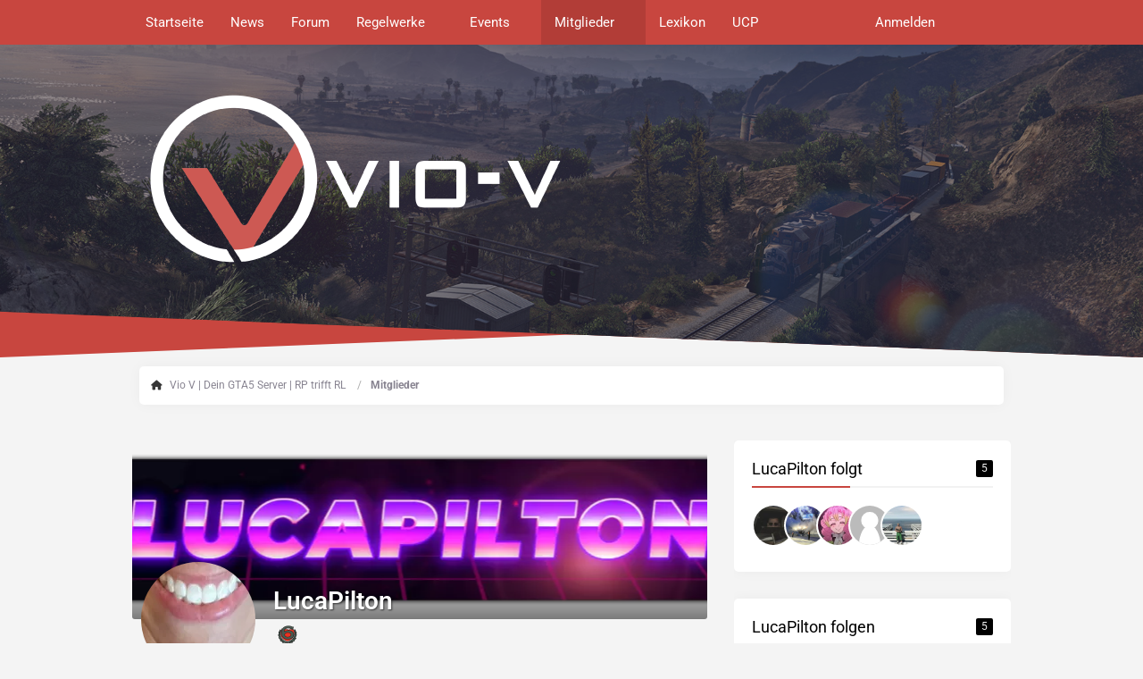

--- FILE ---
content_type: text/html; charset=UTF-8
request_url: https://vio-v.com/app/user/33569-lucapilton/
body_size: 14920
content:








<!DOCTYPE html>
<html
	dir="ltr"
	lang="de"
	data-color-scheme="system"
>

<head>
	<meta charset="utf-8">
		
	<title>LucaPilton - Mitglieder - Vio V | Dein GTA5 Server | RP trifft RL</title>
	
	<meta name="viewport" content="width=device-width, initial-scale=1">
<meta name="format-detection" content="telephone=no">
<meta name="description" content="Vio-V ist ein Communityprojekt, das auf Rage:MP basiert und packende Roleplay- und Reallife-Elemente in GTA5 vereint.">
<meta property="og:site_name" content="Vio V | Dein GTA5 Server | RP trifft RL">
<meta property="og:image" content="https://vio-v.com/app/images/avatars/f7/63944-f74ed4e5913fd7c272959020d2315b11500bcf17.webp">
<meta property="og:url" content="https://vio-v.com/app/user/33569-lucapilton/">
<meta property="og:type" content="profile">
<meta property="profile:username" content="LucaPilton">
<meta property="og:title" content="LucaPilton - Mitglieder - Vio V | Dein GTA5 Server | RP trifft RL">

<!-- Stylesheets -->
<link rel="stylesheet" type="text/css" href="https://vio-v.com/app/style/style-21.css?m=1769372376"><link rel="preload" href="https://vio-v.com/app/font/families/Roboto/Roboto%5Bwdth%2Cwght%5D.woff2?v=1657870361" as="font" crossorigin>

<meta name="timezone" content="Europe/Berlin">


<script data-cfasync="false">
	var WCF_PATH = 'https://vio-v.com/app/';
	var WSC_API_URL = 'https://vio-v.com/app/';
	var WSC_RPC_API_URL = 'https://vio-v.com/app/api/rpc/';
	
	var LANGUAGE_ID = 1;
	var LANGUAGE_USE_INFORMAL_VARIANT = false;
	var TIME_NOW = 1769869448;
	var LAST_UPDATE_TIME = 1769372374;
	var ENABLE_DEBUG_MODE = false;
	var ENABLE_PRODUCTION_DEBUG_MODE = false;
	var ENABLE_DEVELOPER_TOOLS = false;
	var PAGE_TITLE = 'Vio V | Dein GTA5 Server | RP trifft RL';
	
	var REACTION_TYPES = {"4":{"title":"Herz","renderedIcon":"<img\n\tsrc=\"https:\/\/vio-v.com\/app\/images\/reaction\/4-red-heart.png\"\n\talt=\"Herz\"\n\tclass=\"reactionType\"\n\tdata-reaction-type-id=\"4\"\n>","iconPath":"https:\/\/vio-v.com\/app\/images\/reaction\/4-red-heart.png","showOrder":1,"reactionTypeID":4,"isAssignable":1},"2":{"title":"Danke","renderedIcon":"<img\n\tsrc=\"https:\/\/vio-v.com\/app\/images\/reaction\/2-trophy.png\"\n\talt=\"Danke\"\n\tclass=\"reactionType\"\n\tdata-reaction-type-id=\"2\"\n>","iconPath":"https:\/\/vio-v.com\/app\/images\/reaction\/2-trophy.png","showOrder":2,"reactionTypeID":2,"isAssignable":1},"1":{"title":"Gef\u00e4llt mir","renderedIcon":"<img\n\tsrc=\"https:\/\/vio-v.com\/app\/images\/reaction\/1-thumbs-up.png\"\n\talt=\"Gef\u00e4llt mir\"\n\tclass=\"reactionType\"\n\tdata-reaction-type-id=\"1\"\n>","iconPath":"https:\/\/vio-v.com\/app\/images\/reaction\/1-thumbs-up.png","showOrder":3,"reactionTypeID":1,"isAssignable":1},"3":{"title":"Haha","renderedIcon":"<img\n\tsrc=\"https:\/\/vio-v.com\/app\/images\/reaction\/3-haha-face.png\"\n\talt=\"Haha\"\n\tclass=\"reactionType\"\n\tdata-reaction-type-id=\"3\"\n>","iconPath":"https:\/\/vio-v.com\/app\/images\/reaction\/3-haha-face.png","showOrder":4,"reactionTypeID":3,"isAssignable":1},"5":{"title":"Gef\u00e4llt mir nicht","renderedIcon":"<img\n\tsrc=\"https:\/\/vio-v.com\/app\/images\/reaction\/5-thumbs-down.png\"\n\talt=\"Gef\u00e4llt mir nicht\"\n\tclass=\"reactionType\"\n\tdata-reaction-type-id=\"5\"\n>","iconPath":"https:\/\/vio-v.com\/app\/images\/reaction\/5-thumbs-down.png","showOrder":5,"reactionTypeID":5,"isAssignable":0}};
	
	
		{
		const colorScheme = matchMedia("(prefers-color-scheme: dark)").matches ? "dark" : "light";
		document.documentElement.dataset.colorScheme = colorScheme;
	}
	</script>

<script data-cfasync="false" src="https://vio-v.com/app/js/WoltLabSuite/WebComponent.min.js?v=1769372374"></script>
<script data-cfasync="false" src="https://vio-v.com/app/js/preload/de.preload.js?v=1769372374"></script>

<script data-cfasync="false" src="https://vio-v.com/app/js/WoltLabSuite.Core.tiny.min.js?v=1769372374"></script>
<script data-cfasync="false">
requirejs.config({
	baseUrl: 'https://vio-v.com/app/js',
	urlArgs: 't=1769372374'
	
});

window.addEventListener('pageshow', function(event) {
	if (event.persisted) {
		window.location.reload();
	}
});

</script>











	
<script data-cfasync="false" src="https://vio-v.com/app/js/WoltLabSuite.Calendar.tiny.min.js?v=1769372374"></script>

<script data-cfasync="false" src="https://vio-v.com/app/js/WoltLabSuite.Forum.tiny.min.js?v=1769372374"></script>


<noscript>
	<style>
		.jsOnly {
			display: none !important;
		}
		
		.noJsOnly {
			display: block !important;
		}
	</style>
</noscript>



	
	
	<script type="application/ld+json">
{
"@context": "http://schema.org",
"@type": "WebSite",
"url": "https:\/\/vio-v.com\/app\/",
"potentialAction": {
"@type": "SearchAction",
"target": "https:\/\/vio-v.com\/app\/search\/?q={search_term_string}",
"query-input": "required name=search_term_string"
}
}
</script>
<link rel="apple-touch-icon" sizes="180x180" href="https://vio-v.com/app/images/style-21/apple-touch-icon.png">
<link rel="manifest" href="https://vio-v.com/app/images/style-21/manifest-1.json">
<link rel="icon" type="image/png" sizes="48x48" href="https://vio-v.com/app/images/style-21/favicon-48x48.png">
<meta name="msapplication-config" content="https://vio-v.com/app/images/style-21/browserconfig.xml">
<meta name="theme-color" content="#aa463f">
<script>
	{
		document.querySelector('meta[name="theme-color"]').content = window.getComputedStyle(document.documentElement).getPropertyValue("--wcfPageThemeColor");
	}
</script>

	
			<link rel="canonical" href="https://vio-v.com/app/user/33569-lucapilton/">
		
				
	
	
	<noscript>
		<style type="text/css">
			#profileContent > .tabMenu > ul > li:not(:first-child) {
				display: none !important;
			}
			
			#profileContent > .tabMenuContent:not(:first-of-type) {
				display: none !important;
			}
		</style>
	</noscript>
	</head>

<body id="tpl_wcf_user"
	itemscope itemtype="http://schema.org/WebPage" itemid="https://vio-v.com/app/user/33569-lucapilton/"	data-template="user" data-application="wcf" data-page-id="33" data-page-identifier="com.woltlab.wcf.User"		class="">

<span id="top"></span>

<div id="pageContainer" class="pageContainer">
	
	
	<div id="pageHeaderContainer" class="pageHeaderContainer">
	<div class="pageHeaderSkin"></div>
	<header id="pageHeader" class="pageHeader">
		<div id="pageHeaderPanel" class="pageHeaderPanel">
			<div class="layoutBoundary">
				<div class="box mainMenu" data-box-identifier="com.woltlab.wcf.MainMenu">
			
		
	<div class="boxContent">
		<nav aria-label="Hauptmenü">
	<ol class="boxMenu">
		
		
					<li class="" data-identifier="com.woltlab.wcf.generic71">
				<a href="https://vio-v.com" class="boxMenuLink">
					<span class="boxMenuLinkTitle">Startseite</span>
														</a>
				
				</li>				
									<li class="" data-identifier="com.woltlab.wcf.ArticleList">
				<a href="https://vio-v.com/app/" class="boxMenuLink">
					<span class="boxMenuLinkTitle">News</span>
														</a>
				
				</li>				
									<li class="" data-identifier="com.woltlab.wbb.BoardList">
				<a href="https://vio-v.com/app/forum/" class="boxMenuLink">
					<span class="boxMenuLinkTitle">Forum</span>
														</a>
				
				</li>				
									<li class=" boxMenuHasChildren" data-identifier="com.woltlab.wcf.generic66">
				<a href="https://vio-v.com/app/server-regelwerk/" class="boxMenuLink">
					<span class="boxMenuLinkTitle">Regelwerke</span>
																<fa-icon size="16" name="caret-down" solid></fa-icon>
									</a>
				
				<ol class="boxMenuDepth1">				
									<li class="" data-identifier="com.woltlab.wcf.generic70">
				<a href="https://vio-v.com/app/server-regelwerk/" class="boxMenuLink">
					<span class="boxMenuLinkTitle">Serverregelwerk</span>
														</a>
				
				</li>				
									<li class="" data-identifier="com.woltlab.wcf.generic68">
				<a href="https://vio-v.com/app/fraktion-regelwerk/" class="boxMenuLink">
					<span class="boxMenuLinkTitle">Fraktionsregelwerk</span>
														</a>
				
				</li>				
									<li class="" data-identifier="com.woltlab.wcf.generic69">
				<a href="https://vio-v.com/app/gruppen-regelwerk/" class="boxMenuLink">
					<span class="boxMenuLinkTitle">Gruppierungsregelwerk</span>
														</a>
				
				</li>				
									<li class="" data-identifier="com.woltlab.wcf.generic72">
				<a href="https://vio-v.com/app/strafenkatalog/" class="boxMenuLink">
					<span class="boxMenuLinkTitle">Strafenkatalog</span>
														</a>
				
				</li>				
									<li class="" data-identifier="com.woltlab.wcf.generic67">
				<a href="https://vio-v.com/app/strassenverkehrsordnung/" class="boxMenuLink">
					<span class="boxMenuLinkTitle">Straßenverkehrsordnung</span>
														</a>
				
				</li>				
									</ol></li>									<li class=" boxMenuHasChildren" data-identifier="com.woltlab.calendar.Calendar">
				<a href="https://vio-v.com/app/calendar/weekly/" class="boxMenuLink">
					<span class="boxMenuLinkTitle">Events</span>
																<fa-icon size="16" name="caret-down" solid></fa-icon>
									</a>
				
				<ol class="boxMenuDepth1">				
									<li class="" data-identifier="wcf.header.menu.streamingPartner">
				<a href="https://vio-v.com/app/streaming-partner/" class="boxMenuLink">
					<span class="boxMenuLinkTitle">Streaming-Partner</span>
														</a>
				
				</li>				
									<li class="" data-identifier="com.woltlab.calendar.UpcomingEventList">
				<a href="https://vio-v.com/app/calendar/upcoming-event-list/" class="boxMenuLink">
					<span class="boxMenuLinkTitle">Termine</span>
														</a>
				
				</li>				
									</ol></li>									<li class="active boxMenuHasChildren" data-identifier="com.woltlab.wcf.MembersList">
				<a href="https://vio-v.com/app/members-list/" class="boxMenuLink" aria-current="page">
					<span class="boxMenuLinkTitle">Mitglieder</span>
																<fa-icon size="16" name="caret-down" solid></fa-icon>
									</a>
				
				<ol class="boxMenuDepth1">				
									<li class="" data-identifier="com.woltlab.wcf.generic22">
				<a href="https://vio-v.com/app/trophy-list/" class="boxMenuLink">
					<span class="boxMenuLinkTitle">Trophäen</span>
														</a>
				
				</li>				
									<li class="" data-identifier="com.woltlab.wcf.UsersOnlineList">
				<a href="https://vio-v.com/app/users-online-list/" class="boxMenuLink">
					<span class="boxMenuLinkTitle">Benutzer online</span>
														</a>
				
				</li>				
									<li class="" data-identifier="com.woltlab.wcf.Team">
				<a href="https://vio-v.com/app/team/" class="boxMenuLink">
					<span class="boxMenuLinkTitle">Team</span>
														</a>
				
				</li>				
									<li class="" data-identifier="com.woltlab.wcf.RecentActivityList">
				<a href="https://vio-v.com/app/recent-activity-list/" class="boxMenuLink">
					<span class="boxMenuLinkTitle">Letzte Aktivitäten</span>
														</a>
				
				</li>				
									<li class="" data-identifier="com.woltlab.wcf.UserSearch">
				<a href="https://vio-v.com/app/user-search/" class="boxMenuLink">
					<span class="boxMenuLinkTitle">Mitgliedersuche</span>
														</a>
				
				</li>				
									</ol></li>									<li class="" data-identifier="com.viecode.lexicon.Lexicon">
				<a href="https://vio-v.com/app/lexicon/" class="boxMenuLink">
					<span class="boxMenuLinkTitle">Lexikon</span>
														</a>
				
				</li>				
									<li class="" data-identifier="com.woltlab.wcf.generic74">
				<a href="http://ucp.vio-v.com/" target="_blank" rel="nofollow noopener" class="boxMenuLink">
					<span class="boxMenuLinkTitle">UCP</span>
														</a>
				
				</li>				
																	
		
	</ol>
</nav>	</div>
</div><button type="button" class="pageHeaderMenuMobile" aria-expanded="false" aria-label="Menü">
	<span class="pageHeaderMenuMobileInactive">
		<fa-icon size="32" name="bars"></fa-icon>
	</span>
	<span class="pageHeaderMenuMobileActive">
		<fa-icon size="32" name="xmark"></fa-icon>
	</span>
</button>
				
				<nav id="topMenu" class="userPanel">
	<ul class="userPanelItems">
								<li id="userLogin">
				<a
					class="loginLink"
					href="https://vio-v.com/app/login/?url=https%3A%2F%2Fvio-v.com%2Fapp%2Fuser%2F33569-lucapilton%2F"
					rel="nofollow"
				>Anmelden</a>
			</li>
							
								
			<meta class="userIDDiv" style="display: none" data-user-id="0">
				
		<!-- page search -->
		<li>
			<a href="https://vio-v.com/app/search/" id="userPanelSearchButton" class="jsTooltip" title="Suche"><fa-icon size="32" name="magnifying-glass"></fa-icon> <span>Suche</span></a>
		</li>
	</ul>
</nav>
	<a
		href="https://vio-v.com/app/login/?url=https%3A%2F%2Fvio-v.com%2Fapp%2Fuser%2F33569-lucapilton%2F"
		class="userPanelLoginLink jsTooltip"
		title="Anmelden"
		rel="nofollow"
	>
		<fa-icon size="32" name="arrow-right-to-bracket"></fa-icon>
	</a>
			</div>
		</div>
		
		<div id="pageHeaderFacade" class="pageHeaderFacade">
			<div class="layoutBoundary">
				<div id="pageHeaderLogo" class="pageHeaderLogo">
		
	<a href="https://vio-v.com/app/" aria-label="Vio V | Dein GTA5 Server | RP trifft RL">
		<img src="https://vio-v.com/app/images/style-21/pageLogo-27bedfb8.png" alt="" class="pageHeaderLogoLarge" height="200" width="500" loading="eager">
		<img src="https://vio-v.com/app/images/style-21/pageLogoMobile-3502c6cc.png" alt="" class="pageHeaderLogoSmall" height="200" width="500" loading="eager">
		
		
	</a>
</div>
				
					


<button type="button" id="pageHeaderSearchMobile" class="pageHeaderSearchMobile" aria-expanded="false" aria-label="Suche">
	<fa-icon size="32" name="magnifying-glass"></fa-icon>
</button>

<div id="pageHeaderSearch" class="pageHeaderSearch">
	<form method="post" action="https://vio-v.com/app/search/">
		<div id="pageHeaderSearchInputContainer" class="pageHeaderSearchInputContainer">
			<div class="pageHeaderSearchType dropdown">
				<a href="#" class="button dropdownToggle" id="pageHeaderSearchTypeSelect">
					<span class="pageHeaderSearchTypeLabel">Alles</span>
					<fa-icon size="16" name="caret-down" solid></fa-icon>
				</a>
				<ul class="dropdownMenu">
					<li><a href="#" data-extended-link="https://vio-v.com/app/search/?extended=1" data-object-type="everywhere">Alles</a></li>
					<li class="dropdownDivider"></li>
					
					
					
																		<li><a href="#" data-extended-link="https://vio-v.com/app/search/?type=com.woltlab.wcf.article&amp;extended=1" data-object-type="com.woltlab.wcf.article">Artikel</a></li>
																								<li><a href="#" data-extended-link="https://vio-v.com/app/search/?type=com.woltlab.wcf.page&amp;extended=1" data-object-type="com.woltlab.wcf.page">Seiten</a></li>
																																			<li><a href="#" data-extended-link="https://vio-v.com/app/search/?type=com.woltlab.wbb.post&amp;extended=1" data-object-type="com.woltlab.wbb.post">Forum</a></li>
																								<li><a href="#" data-extended-link="https://vio-v.com/app/search/?type=com.viecode.lexicon.entry&amp;extended=1" data-object-type="com.viecode.lexicon.entry">Lexikon</a></li>
																								<li><a href="#" data-extended-link="https://vio-v.com/app/search/?type=com.viecode.shop.product&amp;extended=1" data-object-type="com.viecode.shop.product">Produkte</a></li>
																								<li><a href="#" data-extended-link="https://vio-v.com/app/search/?type=com.woltlab.calendar.event&amp;extended=1" data-object-type="com.woltlab.calendar.event">Termine</a></li>
																											
					<li class="dropdownDivider"></li>
					<li><a class="pageHeaderSearchExtendedLink" href="https://vio-v.com/app/search/?extended=1">Erweiterte Suche</a></li>
				</ul>
			</div>
			
			<input type="search" name="q" id="pageHeaderSearchInput" class="pageHeaderSearchInput" placeholder="Suchbegriff eingeben" autocomplete="off" value="">
			
			<button type="submit" class="pageHeaderSearchInputButton button" title="Suche">
				<fa-icon size="16" name="magnifying-glass"></fa-icon>
			</button>
			
			<div id="pageHeaderSearchParameters"></div>
			
					</div>
	</form>
</div>

	
			</div>
		</div>
	</header>
	
	
</div>
	
	
	
	
	
	<div class="pageNavigation">
	<div class="layoutBoundary">
			<nav class="breadcrumbs" aria-label="Verlaufsnavigation">
		<ol class="breadcrumbs__list" itemprop="breadcrumb" itemscope itemtype="http://schema.org/BreadcrumbList">
			<li class="breadcrumbs__item" title="Vio V | Dein GTA5 Server | RP trifft RL" itemprop="itemListElement" itemscope itemtype="http://schema.org/ListItem">
							<a class="breadcrumbs__link" href="https://vio-v.com/app/" itemprop="item">
																<span class="breadcrumbs__title" itemprop="name">Vio V | Dein GTA5 Server | RP trifft RL</span>
							</a>
															<meta itemprop="position" content="1">
																					</li>
														
											<li class="breadcrumbs__item" title="Mitglieder" itemprop="itemListElement" itemscope itemtype="http://schema.org/ListItem">
							<a class="breadcrumbs__link" href="https://vio-v.com/app/members-list/" itemprop="item">
																	<span class="breadcrumbs__parent_indicator">
										<fa-icon size="16" name="arrow-left-long"></fa-icon>
									</span>
																<span class="breadcrumbs__title" itemprop="name">Mitglieder</span>
							</a>
															<meta itemprop="position" content="2">
																					</li>
		</ol>
	</nav>
	</div>
</div>
	
	
	
	<section id="main" class="main" role="main">
		<div class="layoutBoundary">
			

						
			<div id="content" class="content content--sidebar-right">
								
																<header class="contentHeader userProfileUser userProfileUserWithCoverPhoto" data-object-id="33569">
		<div class="userProfileCoverPhoto" style="background-image: url(https://vio-v.com/app/images/coverPhotos/75/33569-75399fc6efdf83e82891c84e0d83e08e582041d3.webp)">
					</div>
		<div class="contentHeaderIcon">
							<span><img src="https://vio-v.com/app/images/avatars/f7/63944-f74ed4e5913fd7c272959020d2315b11500bcf17.webp" width="128" height="128" alt="" class="userAvatarImage" loading="lazy"></span>
								</div>
		
		<div class="contentHeaderTitle">
			<h1 class="contentTitle">
				<span class="userProfileUsername">LucaPilton</span>
												
				
			</h1>
			
			<div class="contentHeaderDescription">
									<div class="specialTrophyUserContainer">
						<ul>
															<li><a href="https://vio-v.com/app/trophy/18-6-jahre/"><img
	src="https://vio-v.com/app/images/trophy/trophyImage-18.png"
	width="32"
	height="32"
	title="6 Jahre"	class="trophyIcon jsTooltip"
	data-trophy-id="18"
	loading="lazy"
	alt="6 Jahre"
/></a></li>
																				</ul>
					</div>
								<ul class="inlineList commaSeparated">
											<li>Männlich</li>						<li>21</li>						<li>aus 985378</li>															<li>Mitglied seit 3. Dezember 2019</li>
					
				</ul>
				
									<ul class="inlineList commaSeparated">
						<li>Letzte Aktivität: <woltlab-core-date-time date="2024-08-16T23:40:57+00:00">17. August 2024 um 01:40</woltlab-core-date-time></li>
					</ul>
				
				
				<dl class="plain inlineDataList">
					
	<dt><a href="https://vio-v.com/app/forum/user-post-list/33569-lucapilton/" title="Beiträge von LucaPilton" class="jsTooltip">Beiträge</a></dt>
	<dd>24</dd>
<meta class="userIDDiv" style="display: none" data-user-id="33569">

	<dt><a href="https://vio-v.com/app/user/33569-lucapilton/#likes" class="jsTooltip" title="Erhaltene Reaktionen von LucaPilton">Erhaltene Reaktionen</a></dt>
	<dd>61</dd>

	<dt><a href="#" class="activityPointsDisplay jsTooltip" title="Punkte von LucaPilton anzeigen" data-user-id="33569">Punkte</a></dt>
	<dd>111</dd>

	<dt><a href="#" class="trophyPoints jsTooltip userTrophyOverlayList" data-user-id="33569" title="Trophäen von LucaPilton anzeigen">Trophäen</a></dt>
	<dd>1</dd>
					
											<dt title="1,18 Aufrufe pro Tag">Profil-Aufrufe</dt>
						<dd>2.661</dd>
									</dl>
			</div>
		</div>

		
	</header>
													
				
				
				
				
				

				




	<div class="contentInteraction">
		
					<div class="contentInteractionButtonContainer">
									<div class="contentInteractionButtons">
						<div class="contentInteractionButton dropdown jsOnly">
			<button type="button" class="button small dropdownToggle"><fa-icon size="16" name="magnifying-glass"></fa-icon> <span>Inhalte suchen</span></button>
			<ul class="dropdownMenu userProfileButtonMenu" data-menu="search">
				<li><a href="https://vio-v.com/app/forum/user-post-list/33569-lucapilton/">Beiträge</a></li>
<li><a href="https://vio-v.com/app/forum/user-thread-list/33569-lucapilton/">Themen</a></li>			</ul>
		</div>					</div>
				
				
							</div>
			</div>

	<div id="profileContent" class="section tabMenuContainer userProfileContent" data-active="wall">
		<nav class="tabMenu">
			<ul>
															<li><a href="#wall">Pinnwand</a></li>
																				<li><a href="#recentActivity">Letzte Aktivitäten</a></li>
																				<li><a href="#likes">Reaktionen</a></li>
																				<li><a href="#about">Über mich</a></li>
																					</ul>
		</nav>
		
									<div id="wall" class="tabMenuContent" data-menu-item="wall">
												



<div class="commentListContainer"
	id="userProfileCommentList"
	data-can-add="false"
	data-object-id="33569"
	data-object-type-id="37"
	data-comments="19"
	data-last-comment-time="1596329545"
	data-enable-reactions="true"
>
	<div class="commentList">
				
					<div class="commentList__item jsComment"
			data-comment-id="51424"
			data-object-id="51424" data-object-type="com.woltlab.wcf.comment" data-user-id="23831"			data-can-edit="false" data-can-delete="false"
			data-responses="0" data-last-response-time="0" data-is-disabled="0"
			data-last-response-id="0"
		>
			<woltlab-core-comment class="comment" comment-id="51424" itemprop="comment" itemscope itemtype="http://schema.org/Comment">
				<div class="comment__header">
					<div class="comment__avatar">
						<a href="https://vio-v.com/app/user/23831-wolvesfighter/" aria-hidden="true" tabindex="-1"><img src="https://vio-v.com/app/images/avatars/7f/72765-7fc7a814e3b027b77e943d9b98ee83a4a5b799c5.webp" width="32" height="32" alt="" class="userAvatarImage" loading="lazy"></a>					</div>
					<div class="comment__author" itemprop="author" itemscope itemtype="http://schema.org/Person">
													<a href="https://vio-v.com/app/user/23831-wolvesfighter/" class="comment__author__link userLink" data-object-id="23831" itemprop="url">
								<span itemprop="name">WolvesFighter</span>
							</a>
											</div>
					<div class="comment__date">
						<meta itemprop="datePublished" content="2023-01-09T16:47:11+01:00">
						<a href="https://vio-v.com/app/user/33569-lucapilton/#wall/comment51424" class="comment__permalink"><woltlab-core-date-time date="2023-01-09T15:47:11+00:00">9. Januar 2023 um 16:47</woltlab-core-date-time></a>
					</div>
					<div class="comment__status">
												
						
						
					</div>
					

					
				</div>

				

				<div class="comment__message">
					<div class="htmlContent userMessage" itemprop="text"><p>Wo ist dein Bruder?</p></div>
				</div>

				
				
				<div class="comment__footer">
					<div class="comment__reactions">
																
	<woltlab-core-reaction-summary
		data="[]"
		object-type="com.woltlab.wcf.comment"
		object-id="51424"
		selected-reaction="0"
	></woltlab-core-reaction-summary>
											</div>

					<div class="comment__buttons">
												
						
						
					</div>

					
				</div>
			</woltlab-core-comment>

					</div>
				<div class="commentList__item jsComment"
			data-comment-id="51369"
			data-object-id="51369" data-object-type="com.woltlab.wcf.comment" data-user-id="65889"			data-can-edit="false" data-can-delete="false"
			data-responses="0" data-last-response-time="0" data-is-disabled="0"
			data-last-response-id="0"
		>
			<woltlab-core-comment class="comment" comment-id="51369" itemprop="comment" itemscope itemtype="http://schema.org/Comment">
				<div class="comment__header">
					<div class="comment__avatar">
						<a href="https://vio-v.com/app/user/65889-julius/" aria-hidden="true" tabindex="-1"><img src="https://vio-v.com/app/images/avatars/cc/73799-ccee865eb77415c65013cbe253a2c88730eabf8e.webp" width="32" height="32" alt="" class="userAvatarImage" loading="lazy"></a>					</div>
					<div class="comment__author" itemprop="author" itemscope itemtype="http://schema.org/Person">
													<a href="https://vio-v.com/app/user/65889-julius/" class="comment__author__link userLink" data-object-id="65889" itemprop="url">
								<span itemprop="name"><font color="#71368A">Julius</font></span>
							</a>
											</div>
					<div class="comment__date">
						<meta itemprop="datePublished" content="2023-01-07T21:24:20+01:00">
						<a href="https://vio-v.com/app/user/33569-lucapilton/#wall/comment51369" class="comment__permalink"><woltlab-core-date-time date="2023-01-07T20:24:20+00:00">7. Januar 2023 um 21:24</woltlab-core-date-time></a>
					</div>
					<div class="comment__status">
												
						
						
					</div>
					

					
				</div>

				

				<div class="comment__message">
					<div class="htmlContent userMessage" itemprop="text"><p><br><br><img src="https://1.bp.blogspot.com/-Lz5SwRCwNxE/XxSRCHBLVMI/AAAAAAAABws/Yw8yrco1-e0VfjcsGCbnYDmVuaoHISXzgCLcBGAsYHQ/s2048/lewis-hamilton.jpg" alt="Lewis Hamilton matches Michael Schumacher as seven-time F1 champion ..." class="jsResizeImage"></p></div>
				</div>

				
				
				<div class="comment__footer">
					<div class="comment__reactions">
																			
	<woltlab-core-reaction-summary
		data="[[4,1]]"
		object-type="com.woltlab.wcf.comment"
		object-id="51369"
		selected-reaction="0"
	></woltlab-core-reaction-summary>
											</div>

					<div class="comment__buttons">
												
						
						
					</div>

					
				</div>
			</woltlab-core-comment>

					</div>
				<div class="commentList__item jsComment"
			data-comment-id="44867"
			data-object-id="44867" data-object-type="com.woltlab.wcf.comment" data-user-id="33475"			data-can-edit="false" data-can-delete="false"
			data-responses="1" data-last-response-time="1639419696" data-is-disabled="0"
			data-last-response-id="48641"
		>
			<woltlab-core-comment class="comment" comment-id="44867" itemprop="comment" itemscope itemtype="http://schema.org/Comment">
				<div class="comment__header">
					<div class="comment__avatar">
						<a href="https://vio-v.com/app/user/33475-janniscool/" aria-hidden="true" tabindex="-1"><img src="https://vio-v.com/app/images/avatars/33/43071-3351836de2182f0da1454f1e6820d09886c66650.webp" width="32" height="32" alt="" class="userAvatarImage" loading="lazy"></a>					</div>
					<div class="comment__author" itemprop="author" itemscope itemtype="http://schema.org/Person">
													<a href="https://vio-v.com/app/user/33475-janniscool/" class="comment__author__link userLink" data-object-id="33475" itemprop="url">
								<span itemprop="name">Janniscool</span>
							</a>
											</div>
					<div class="comment__date">
						<meta itemprop="datePublished" content="2021-11-29T14:27:47+01:00">
						<a href="https://vio-v.com/app/user/33569-lucapilton/#wall/comment44867" class="comment__permalink"><woltlab-core-date-time date="2021-11-29T13:27:47+00:00">29. November 2021 um 14:27</woltlab-core-date-time></a>
					</div>
					<div class="comment__status">
												
						
						
					</div>
					

					
				</div>

				

				<div class="comment__message">
					<div class="htmlContent userMessage" itemprop="text"><p>vllt kennst mich noch vllt auch nicht jedenfalls alles gute🍻</p></div>
				</div>

				
				
				<div class="comment__footer">
					<div class="comment__reactions">
																
	<woltlab-core-reaction-summary
		data="[]"
		object-type="com.woltlab.wcf.comment"
		object-id="44867"
		selected-reaction="0"
	></woltlab-core-reaction-summary>
											</div>

					<div class="comment__buttons">
												
						
						
					</div>

					
				</div>
			</woltlab-core-comment>

							<div class="comment__responses">
					<div class="commentResponseList" data-responses="1">
									<div class="commentResponseList__item jsCommentResponse"
			data-response-id="48641"
			data-object-id="48641" data-object-type="com.woltlab.wcf.comment.response" data-user-id="33569"			data-can-edit="false"
			data-can-delete="false"
			data-user-id="33569"
		>
			<woltlab-core-comment-response class="commentResponse" response-id="48641" itemprop="comment" itemscope itemtype="http://schema.org/Comment">
				<div class="commentResponse__header">
					<div class="commentResponse__avatar">
						<a href="https://vio-v.com/app/user/33569-lucapilton/" aria-hidden="true" tabindex="-1"><img src="https://vio-v.com/app/images/avatars/f7/63944-f74ed4e5913fd7c272959020d2315b11500bcf17.webp" width="32" height="32" alt="" class="userAvatarImage" loading="lazy"></a>					</div>
					<div class="commentResponse__author" itemprop="author" itemscope itemtype="http://schema.org/Person">
													<a href="https://vio-v.com/app/user/33569-lucapilton/" class="commentResponse__author__link userLink" data-object-id="33569" itemprop="url">
								<span itemprop="name">LucaPilton</span>
							</a>
											</div>
					<div class="commentResponse__date">
						<meta itemprop="datePublished" content="2021-12-13T19:21:36+01:00">
						<a href="https://vio-v.com/app/user/33569-lucapilton/#wall/comment44867/response48641" class="commentResponse__permalink"><woltlab-core-date-time date="2021-12-13T18:21:36+00:00">13. Dezember 2021 um 19:21</woltlab-core-date-time></a>
					</div>
					<div class="commentResponse__status">
												
						
						
					</div>

					

					
				</div>

				

				<div class="commentResponse__message">
					<div class="htmlContent userMessage" itemprop="text"><p>sorry für die späte antwort haha war lange nich mehr im Forum.</p><p>danke dir</p></div>
				</div>

				
				
				<div class="commentResponse__footer">
					<div class="commentResponse__reactions">
																
	<woltlab-core-reaction-summary
		data="[]"
		object-type="com.woltlab.wcf.comment.response"
		object-id="48641"
		selected-reaction="0"
	></woltlab-core-reaction-summary>
											</div>

					<div class="commentResponse__buttons">
												
						
					</div>

					
				</div>
			</woltlab-core-comment-response>
		</div>
						</div>
				</div>
					</div>
				<div class="commentList__item jsComment"
			data-comment-id="44864"
			data-object-id="44864" data-object-type="com.woltlab.wcf.comment" data-user-id="59210"			data-can-edit="false" data-can-delete="false"
			data-responses="2" data-last-response-time="1639426498" data-is-disabled="0"
			data-last-response-id="48645"
		>
			<woltlab-core-comment class="comment" comment-id="44864" itemprop="comment" itemscope itemtype="http://schema.org/Comment">
				<div class="comment__header">
					<div class="comment__avatar">
						<a href="https://vio-v.com/app/user/59210-static/" aria-hidden="true" tabindex="-1"><img src="https://vio-v.com/app/images/avatars/b1/72419-b18b39fd3b82b06293c62f06102360cfb79f586e.gif" width="32" height="32" alt="" class="userAvatarImage" loading="lazy"></a>					</div>
					<div class="comment__author" itemprop="author" itemscope itemtype="http://schema.org/Person">
													<a href="https://vio-v.com/app/user/59210-static/" class="comment__author__link userLink" data-object-id="59210" itemprop="url">
								<span itemprop="name">Static</span>
							</a>
											</div>
					<div class="comment__date">
						<meta itemprop="datePublished" content="2021-11-29T11:47:36+01:00">
						<a href="https://vio-v.com/app/user/33569-lucapilton/#wall/comment44864" class="comment__permalink"><woltlab-core-date-time date="2021-11-29T10:47:36+00:00">29. November 2021 um 11:47</woltlab-core-date-time></a>
					</div>
					<div class="comment__status">
												
						
						
					</div>
					

					
				</div>

				

				<div class="comment__message">
					<div class="htmlContent userMessage" itemprop="text"><p>Alles Gute bre</p></div>
				</div>

				
				
				<div class="comment__footer">
					<div class="comment__reactions">
																
	<woltlab-core-reaction-summary
		data="[]"
		object-type="com.woltlab.wcf.comment"
		object-id="44864"
		selected-reaction="0"
	></woltlab-core-reaction-summary>
											</div>

					<div class="comment__buttons">
												
						
						
					</div>

					
				</div>
			</woltlab-core-comment>

							<div class="comment__responses">
					<div class="commentResponseList" data-responses="2">
									<div class="commentResponseList__item jsCommentResponse"
			data-response-id="48642"
			data-object-id="48642" data-object-type="com.woltlab.wcf.comment.response" data-user-id="33569"			data-can-edit="false"
			data-can-delete="false"
			data-user-id="33569"
		>
			<woltlab-core-comment-response class="commentResponse" response-id="48642" itemprop="comment" itemscope itemtype="http://schema.org/Comment">
				<div class="commentResponse__header">
					<div class="commentResponse__avatar">
						<a href="https://vio-v.com/app/user/33569-lucapilton/" aria-hidden="true" tabindex="-1"><img src="https://vio-v.com/app/images/avatars/f7/63944-f74ed4e5913fd7c272959020d2315b11500bcf17.webp" width="32" height="32" alt="" class="userAvatarImage" loading="lazy"></a>					</div>
					<div class="commentResponse__author" itemprop="author" itemscope itemtype="http://schema.org/Person">
													<a href="https://vio-v.com/app/user/33569-lucapilton/" class="commentResponse__author__link userLink" data-object-id="33569" itemprop="url">
								<span itemprop="name">LucaPilton</span>
							</a>
											</div>
					<div class="commentResponse__date">
						<meta itemprop="datePublished" content="2021-12-13T19:22:09+01:00">
						<a href="https://vio-v.com/app/user/33569-lucapilton/#wall/comment44864/response48642" class="commentResponse__permalink"><woltlab-core-date-time date="2021-12-13T18:22:09+00:00">13. Dezember 2021 um 19:22</woltlab-core-date-time></a>
					</div>
					<div class="commentResponse__status">
												
						
						
					</div>

					

					
				</div>

				

				<div class="commentResponse__message">
					<div class="htmlContent userMessage" itemprop="text"><p>danke dynamo</p></div>
				</div>

				
				
				<div class="commentResponse__footer">
					<div class="commentResponse__reactions">
																
	<woltlab-core-reaction-summary
		data="[]"
		object-type="com.woltlab.wcf.comment.response"
		object-id="48642"
		selected-reaction="0"
	></woltlab-core-reaction-summary>
											</div>

					<div class="commentResponse__buttons">
												
						
					</div>

					
				</div>
			</woltlab-core-comment-response>
		</div>
				<div class="commentResponseList__item jsCommentResponse"
			data-response-id="48645"
			data-object-id="48645" data-object-type="com.woltlab.wcf.comment.response" data-user-id="59210"			data-can-edit="false"
			data-can-delete="false"
			data-user-id="59210"
		>
			<woltlab-core-comment-response class="commentResponse" response-id="48645" itemprop="comment" itemscope itemtype="http://schema.org/Comment">
				<div class="commentResponse__header">
					<div class="commentResponse__avatar">
						<a href="https://vio-v.com/app/user/59210-static/" aria-hidden="true" tabindex="-1"><img src="https://vio-v.com/app/images/avatars/b1/72419-b18b39fd3b82b06293c62f06102360cfb79f586e.gif" width="32" height="32" alt="" class="userAvatarImage" loading="lazy"></a>					</div>
					<div class="commentResponse__author" itemprop="author" itemscope itemtype="http://schema.org/Person">
													<a href="https://vio-v.com/app/user/59210-static/" class="commentResponse__author__link userLink" data-object-id="59210" itemprop="url">
								<span itemprop="name">Static</span>
							</a>
											</div>
					<div class="commentResponse__date">
						<meta itemprop="datePublished" content="2021-12-13T21:14:58+01:00">
						<a href="https://vio-v.com/app/user/33569-lucapilton/#wall/comment44864/response48645" class="commentResponse__permalink"><woltlab-core-date-time date="2021-12-13T20:14:58+00:00">13. Dezember 2021 um 21:14</woltlab-core-date-time></a>
					</div>
					<div class="commentResponse__status">
												
						
						
					</div>

					

					
				</div>

				

				<div class="commentResponse__message">
					<div class="htmlContent userMessage" itemprop="text"><p>Besser spech als nie</p></div>
				</div>

				
				
				<div class="commentResponse__footer">
					<div class="commentResponse__reactions">
																
	<woltlab-core-reaction-summary
		data="[]"
		object-type="com.woltlab.wcf.comment.response"
		object-id="48645"
		selected-reaction="0"
	></woltlab-core-reaction-summary>
											</div>

					<div class="commentResponse__buttons">
												
						
					</div>

					
				</div>
			</woltlab-core-comment-response>
		</div>
						</div>
				</div>
					</div>
				<div class="commentList__item jsComment"
			data-comment-id="40491"
			data-object-id="40491" data-object-type="com.woltlab.wcf.comment" data-user-id="25808"			data-can-edit="false" data-can-delete="false"
			data-responses="1" data-last-response-time="1627254524" data-is-disabled="0"
			data-last-response-id="44400"
		>
			<woltlab-core-comment class="comment" comment-id="40491" itemprop="comment" itemscope itemtype="http://schema.org/Comment">
				<div class="comment__header">
					<div class="comment__avatar">
						<a href="https://vio-v.com/app/user/25808-linuz/" aria-hidden="true" tabindex="-1"><img src="https://vio-v.com/app/images/avatars/98/61995-980e0e2acf104103b79bcb8af2f359411c615cf3.webp" width="32" height="32" alt="" class="userAvatarImage" loading="lazy"></a>					</div>
					<div class="comment__author" itemprop="author" itemscope itemtype="http://schema.org/Person">
													<a href="https://vio-v.com/app/user/25808-linuz/" class="comment__author__link userLink" data-object-id="25808" itemprop="url">
								<span itemprop="name">linuz</span>
							</a>
											</div>
					<div class="comment__date">
						<meta itemprop="datePublished" content="2021-07-23T00:20:31+02:00">
						<a href="https://vio-v.com/app/user/33569-lucapilton/#wall/comment40491" class="comment__permalink"><woltlab-core-date-time date="2021-07-22T22:20:31+00:00">23. Juli 2021 um 00:20</woltlab-core-date-time></a>
					</div>
					<div class="comment__status">
												
						
						
					</div>
					

					
				</div>

				

				<div class="comment__message">
					<div class="htmlContent userMessage" itemprop="text"><p>Bin fanboy</p></div>
				</div>

				
				
				<div class="comment__footer">
					<div class="comment__reactions">
																
	<woltlab-core-reaction-summary
		data="[]"
		object-type="com.woltlab.wcf.comment"
		object-id="40491"
		selected-reaction="0"
	></woltlab-core-reaction-summary>
											</div>

					<div class="comment__buttons">
												
						
						
					</div>

					
				</div>
			</woltlab-core-comment>

							<div class="comment__responses">
					<div class="commentResponseList" data-responses="1">
									<div class="commentResponseList__item jsCommentResponse"
			data-response-id="44400"
			data-object-id="44400" data-object-type="com.woltlab.wcf.comment.response" data-user-id="33569"			data-can-edit="false"
			data-can-delete="false"
			data-user-id="33569"
		>
			<woltlab-core-comment-response class="commentResponse" response-id="44400" itemprop="comment" itemscope itemtype="http://schema.org/Comment">
				<div class="commentResponse__header">
					<div class="commentResponse__avatar">
						<a href="https://vio-v.com/app/user/33569-lucapilton/" aria-hidden="true" tabindex="-1"><img src="https://vio-v.com/app/images/avatars/f7/63944-f74ed4e5913fd7c272959020d2315b11500bcf17.webp" width="32" height="32" alt="" class="userAvatarImage" loading="lazy"></a>					</div>
					<div class="commentResponse__author" itemprop="author" itemscope itemtype="http://schema.org/Person">
													<a href="https://vio-v.com/app/user/33569-lucapilton/" class="commentResponse__author__link userLink" data-object-id="33569" itemprop="url">
								<span itemprop="name">LucaPilton</span>
							</a>
											</div>
					<div class="commentResponse__date">
						<meta itemprop="datePublished" content="2021-07-26T01:08:44+02:00">
						<a href="https://vio-v.com/app/user/33569-lucapilton/#wall/comment40491/response44400" class="commentResponse__permalink"><woltlab-core-date-time date="2021-07-25T23:08:44+00:00">26. Juli 2021 um 01:08</woltlab-core-date-time></a>
					</div>
					<div class="commentResponse__status">
												
						
						
					</div>

					

					
				</div>

				

				<div class="commentResponse__message">
					<div class="htmlContent userMessage" itemprop="text"><p>ich weis</p></div>
				</div>

				
				
				<div class="commentResponse__footer">
					<div class="commentResponse__reactions">
																
	<woltlab-core-reaction-summary
		data="[]"
		object-type="com.woltlab.wcf.comment.response"
		object-id="44400"
		selected-reaction="0"
	></woltlab-core-reaction-summary>
											</div>

					<div class="commentResponse__buttons">
												
						
					</div>

					
				</div>
			</woltlab-core-comment-response>
		</div>
						</div>
				</div>
					</div>
				<div class="commentList__item jsComment"
			data-comment-id="38149"
			data-object-id="38149" data-object-type="com.woltlab.wcf.comment" data-user-id="33569"			data-can-edit="false" data-can-delete="false"
			data-responses="0" data-last-response-time="0" data-is-disabled="0"
			data-last-response-id="0"
		>
			<woltlab-core-comment class="comment" comment-id="38149" itemprop="comment" itemscope itemtype="http://schema.org/Comment">
				<div class="comment__header">
					<div class="comment__avatar">
						<a href="https://vio-v.com/app/user/33569-lucapilton/" aria-hidden="true" tabindex="-1"><img src="https://vio-v.com/app/images/avatars/f7/63944-f74ed4e5913fd7c272959020d2315b11500bcf17.webp" width="32" height="32" alt="" class="userAvatarImage" loading="lazy"></a>					</div>
					<div class="comment__author" itemprop="author" itemscope itemtype="http://schema.org/Person">
													<a href="https://vio-v.com/app/user/33569-lucapilton/" class="comment__author__link userLink" data-object-id="33569" itemprop="url">
								<span itemprop="name">LucaPilton</span>
							</a>
											</div>
					<div class="comment__date">
						<meta itemprop="datePublished" content="2021-05-29T04:38:16+02:00">
						<a href="https://vio-v.com/app/user/33569-lucapilton/#wall/comment38149" class="comment__permalink"><woltlab-core-date-time date="2021-05-29T02:38:16+00:00">29. Mai 2021 um 04:38</woltlab-core-date-time></a>
					</div>
					<div class="comment__status">
												
						
						
					</div>
					

					
				</div>

				

				<div class="comment__message">
					<div class="htmlContent userMessage" itemprop="text"><p><img src="https://imgur.com/hUw1KpO.png" alt="hUw1KpO.png" class="jsResizeImage"></p></div>
				</div>

				
				
				<div class="comment__footer">
					<div class="comment__reactions">
																			
	<woltlab-core-reaction-summary
		data="[]"
		object-type="com.woltlab.wcf.comment"
		object-id="38149"
		selected-reaction="0"
	></woltlab-core-reaction-summary>
											</div>

					<div class="comment__buttons">
												
						
						
					</div>

					
				</div>
			</woltlab-core-comment>

					</div>
				<div class="commentList__item jsComment"
			data-comment-id="37468"
			data-object-id="37468" data-object-type="com.woltlab.wcf.comment" data-user-id="57594"			data-can-edit="false" data-can-delete="false"
			data-responses="1" data-last-response-time="1621125027" data-is-disabled="0"
			data-last-response-id="41465"
		>
			<woltlab-core-comment class="comment" comment-id="37468" itemprop="comment" itemscope itemtype="http://schema.org/Comment">
				<div class="comment__header">
					<div class="comment__avatar">
						<a href="https://vio-v.com/app/user/57594-dasmarvinv4/" aria-hidden="true" tabindex="-1"><img src="https://vio-v.com/app/images/avatars/0f/61907-0f94706f104b5c9c1d27020d6917018f46d3d221.webp" width="32" height="32" alt="" class="userAvatarImage" loading="lazy"></a>					</div>
					<div class="comment__author" itemprop="author" itemscope itemtype="http://schema.org/Person">
													<a href="https://vio-v.com/app/user/57594-dasmarvinv4/" class="comment__author__link userLink" data-object-id="57594" itemprop="url">
								<span itemprop="name">DasMarvinV4</span>
							</a>
											</div>
					<div class="comment__date">
						<meta itemprop="datePublished" content="2021-05-16T02:26:48+02:00">
						<a href="https://vio-v.com/app/user/33569-lucapilton/#wall/comment37468" class="comment__permalink"><woltlab-core-date-time date="2021-05-16T00:26:48+00:00">16. Mai 2021 um 02:26</woltlab-core-date-time></a>
					</div>
					<div class="comment__status">
												
						
						
					</div>
					

					
				</div>

				

				<div class="comment__message">
					<div class="htmlContent userMessage" itemprop="text"><p>PB +1</p></div>
				</div>

				
				
				<div class="comment__footer">
					<div class="comment__reactions">
																
	<woltlab-core-reaction-summary
		data="[]"
		object-type="com.woltlab.wcf.comment"
		object-id="37468"
		selected-reaction="0"
	></woltlab-core-reaction-summary>
											</div>

					<div class="comment__buttons">
												
						
						
					</div>

					
				</div>
			</woltlab-core-comment>

							<div class="comment__responses">
					<div class="commentResponseList" data-responses="1">
									<div class="commentResponseList__item jsCommentResponse"
			data-response-id="41465"
			data-object-id="41465" data-object-type="com.woltlab.wcf.comment.response" data-user-id="33569"			data-can-edit="false"
			data-can-delete="false"
			data-user-id="33569"
		>
			<woltlab-core-comment-response class="commentResponse" response-id="41465" itemprop="comment" itemscope itemtype="http://schema.org/Comment">
				<div class="commentResponse__header">
					<div class="commentResponse__avatar">
						<a href="https://vio-v.com/app/user/33569-lucapilton/" aria-hidden="true" tabindex="-1"><img src="https://vio-v.com/app/images/avatars/f7/63944-f74ed4e5913fd7c272959020d2315b11500bcf17.webp" width="32" height="32" alt="" class="userAvatarImage" loading="lazy"></a>					</div>
					<div class="commentResponse__author" itemprop="author" itemscope itemtype="http://schema.org/Person">
													<a href="https://vio-v.com/app/user/33569-lucapilton/" class="commentResponse__author__link userLink" data-object-id="33569" itemprop="url">
								<span itemprop="name">LucaPilton</span>
							</a>
											</div>
					<div class="commentResponse__date">
						<meta itemprop="datePublished" content="2021-05-16T02:30:27+02:00">
						<a href="https://vio-v.com/app/user/33569-lucapilton/#wall/comment37468/response41465" class="commentResponse__permalink"><woltlab-core-date-time date="2021-05-16T00:30:27+00:00">16. Mai 2021 um 02:30</woltlab-core-date-time></a>
					</div>
					<div class="commentResponse__status">
												
						
						
					</div>

					

					
				</div>

				

				<div class="commentResponse__message">
					<div class="htmlContent userMessage" itemprop="text"><p>danke deins nich</p></div>
				</div>

				
				
				<div class="commentResponse__footer">
					<div class="commentResponse__reactions">
																			
	<woltlab-core-reaction-summary
		data="[]"
		object-type="com.woltlab.wcf.comment.response"
		object-id="41465"
		selected-reaction="0"
	></woltlab-core-reaction-summary>
											</div>

					<div class="commentResponse__buttons">
												
						
					</div>

					
				</div>
			</woltlab-core-comment-response>
		</div>
						</div>
				</div>
					</div>
				<div class="commentList__item jsComment"
			data-comment-id="37294"
			data-object-id="37294" data-object-type="com.woltlab.wcf.comment" data-user-id="53012"			data-can-edit="false" data-can-delete="false"
			data-responses="0" data-last-response-time="0" data-is-disabled="0"
			data-last-response-id="0"
		>
			<woltlab-core-comment class="comment" comment-id="37294" itemprop="comment" itemscope itemtype="http://schema.org/Comment">
				<div class="comment__header">
					<div class="comment__avatar">
						<a href="https://vio-v.com/app/user/53012-drdauerdicht/" aria-hidden="true" tabindex="-1"><img src="https://vio-v.com/app/images/avatars/2d/61355-2d83ded0efd8b6fa544db08d3eed73e37518282e.webp" width="32" height="32" alt="" class="userAvatarImage" loading="lazy"></a>					</div>
					<div class="comment__author" itemprop="author" itemscope itemtype="http://schema.org/Person">
													<a href="https://vio-v.com/app/user/53012-drdauerdicht/" class="comment__author__link userLink" data-object-id="53012" itemprop="url">
								<span itemprop="name">DrDauerdicht</span>
							</a>
											</div>
					<div class="comment__date">
						<meta itemprop="datePublished" content="2021-05-13T00:50:25+02:00">
						<a href="https://vio-v.com/app/user/33569-lucapilton/#wall/comment37294" class="comment__permalink"><woltlab-core-date-time date="2021-05-12T22:50:25+00:00">13. Mai 2021 um 00:50</woltlab-core-date-time></a>
					</div>
					<div class="comment__status">
												
						
						
					</div>
					

					
				</div>

				

				<div class="comment__message">
					<div class="htmlContent userMessage" itemprop="text"><p>plep</p></div>
				</div>

				
				
				<div class="comment__footer">
					<div class="comment__reactions">
																			
	<woltlab-core-reaction-summary
		data="[[1,1]]"
		object-type="com.woltlab.wcf.comment"
		object-id="37294"
		selected-reaction="0"
	></woltlab-core-reaction-summary>
											</div>

					<div class="comment__buttons">
												
						
						
					</div>

					
				</div>
			</woltlab-core-comment>

					</div>
				<div class="commentList__item jsComment"
			data-comment-id="37293"
			data-object-id="37293" data-object-type="com.woltlab.wcf.comment" data-user-id="53012"			data-can-edit="false" data-can-delete="false"
			data-responses="0" data-last-response-time="0" data-is-disabled="0"
			data-last-response-id="0"
		>
			<woltlab-core-comment class="comment" comment-id="37293" itemprop="comment" itemscope itemtype="http://schema.org/Comment">
				<div class="comment__header">
					<div class="comment__avatar">
						<a href="https://vio-v.com/app/user/53012-drdauerdicht/" aria-hidden="true" tabindex="-1"><img src="https://vio-v.com/app/images/avatars/2d/61355-2d83ded0efd8b6fa544db08d3eed73e37518282e.webp" width="32" height="32" alt="" class="userAvatarImage" loading="lazy"></a>					</div>
					<div class="comment__author" itemprop="author" itemscope itemtype="http://schema.org/Person">
													<a href="https://vio-v.com/app/user/53012-drdauerdicht/" class="comment__author__link userLink" data-object-id="53012" itemprop="url">
								<span itemprop="name">DrDauerdicht</span>
							</a>
											</div>
					<div class="comment__date">
						<meta itemprop="datePublished" content="2021-05-13T00:48:01+02:00">
						<a href="https://vio-v.com/app/user/33569-lucapilton/#wall/comment37293" class="comment__permalink"><woltlab-core-date-time date="2021-05-12T22:48:01+00:00">13. Mai 2021 um 00:48</woltlab-core-date-time></a>
					</div>
					<div class="comment__status">
												
						
						
					</div>
					

					
				</div>

				

				<div class="comment__message">
					<div class="htmlContent userMessage" itemprop="text"><p>weiß ich nicht</p></div>
				</div>

				
				
				<div class="comment__footer">
					<div class="comment__reactions">
																			
	<woltlab-core-reaction-summary
		data="[[1,1]]"
		object-type="com.woltlab.wcf.comment"
		object-id="37293"
		selected-reaction="0"
	></woltlab-core-reaction-summary>
											</div>

					<div class="comment__buttons">
												
						
						
					</div>

					
				</div>
			</woltlab-core-comment>

					</div>
				<div class="commentList__item jsComment"
			data-comment-id="34490"
			data-object-id="34490" data-object-type="com.woltlab.wcf.comment" data-user-id="38980"			data-can-edit="false" data-can-delete="false"
			data-responses="1" data-last-response-time="1615668137" data-is-disabled="0"
			data-last-response-id="38517"
		>
			<woltlab-core-comment class="comment" comment-id="34490" itemprop="comment" itemscope itemtype="http://schema.org/Comment">
				<div class="comment__header">
					<div class="comment__avatar">
						<a href="https://vio-v.com/app/user/38980-aaron/" aria-hidden="true" tabindex="-1"><img src="https://vio-v.com/app/images/avatars/a9/70574-a936259312868a257aba9bfda4bf3ef99f1bbb36.webp" width="32" height="32" alt="" class="userAvatarImage" loading="lazy"></a>					</div>
					<div class="comment__author" itemprop="author" itemscope itemtype="http://schema.org/Person">
													<a href="https://vio-v.com/app/user/38980-aaron/" class="comment__author__link userLink" data-object-id="38980" itemprop="url">
								<span itemprop="name">Aaron</span>
							</a>
											</div>
					<div class="comment__date">
						<meta itemprop="datePublished" content="2021-03-13T00:42:45+01:00">
						<a href="https://vio-v.com/app/user/33569-lucapilton/#wall/comment34490" class="comment__permalink"><woltlab-core-date-time date="2021-03-12T23:42:45+00:00">13. März 2021 um 00:42</woltlab-core-date-time></a>
					</div>
					<div class="comment__status">
												
						
						
					</div>
					

					
				</div>

				

				<div class="comment__message">
					<div class="htmlContent userMessage" itemprop="text"><p>Werd mal wieder aktive</p></div>
				</div>

				
				
				<div class="comment__footer">
					<div class="comment__reactions">
																
	<woltlab-core-reaction-summary
		data="[]"
		object-type="com.woltlab.wcf.comment"
		object-id="34490"
		selected-reaction="0"
	></woltlab-core-reaction-summary>
											</div>

					<div class="comment__buttons">
												
						
						
					</div>

					
				</div>
			</woltlab-core-comment>

							<div class="comment__responses">
					<div class="commentResponseList" data-responses="1">
									<div class="commentResponseList__item jsCommentResponse"
			data-response-id="38517"
			data-object-id="38517" data-object-type="com.woltlab.wcf.comment.response" data-user-id="33569"			data-can-edit="false"
			data-can-delete="false"
			data-user-id="33569"
		>
			<woltlab-core-comment-response class="commentResponse" response-id="38517" itemprop="comment" itemscope itemtype="http://schema.org/Comment">
				<div class="commentResponse__header">
					<div class="commentResponse__avatar">
						<a href="https://vio-v.com/app/user/33569-lucapilton/" aria-hidden="true" tabindex="-1"><img src="https://vio-v.com/app/images/avatars/f7/63944-f74ed4e5913fd7c272959020d2315b11500bcf17.webp" width="32" height="32" alt="" class="userAvatarImage" loading="lazy"></a>					</div>
					<div class="commentResponse__author" itemprop="author" itemscope itemtype="http://schema.org/Person">
													<a href="https://vio-v.com/app/user/33569-lucapilton/" class="commentResponse__author__link userLink" data-object-id="33569" itemprop="url">
								<span itemprop="name">LucaPilton</span>
							</a>
											</div>
					<div class="commentResponse__date">
						<meta itemprop="datePublished" content="2021-03-13T21:42:17+01:00">
						<a href="https://vio-v.com/app/user/33569-lucapilton/#wall/comment34490/response38517" class="commentResponse__permalink"><woltlab-core-date-time date="2021-03-13T20:42:17+00:00">13. März 2021 um 21:42</woltlab-core-date-time></a>
					</div>
					<div class="commentResponse__status">
												
						
						
					</div>

					

					
				</div>

				

				<div class="commentResponse__message">
					<div class="htmlContent userMessage" itemprop="text"><p><img src="https://imgur.com/7PABuAW.png" alt="7PABuAW.png" class="jsResizeImage"></p></div>
				</div>

				
				
				<div class="commentResponse__footer">
					<div class="commentResponse__reactions">
																
	<woltlab-core-reaction-summary
		data="[]"
		object-type="com.woltlab.wcf.comment.response"
		object-id="38517"
		selected-reaction="0"
	></woltlab-core-reaction-summary>
											</div>

					<div class="commentResponse__buttons">
												
						
					</div>

					
				</div>
			</woltlab-core-comment-response>
		</div>
						</div>
				</div>
					</div>
				<div class="commentList__item jsComment"
			data-comment-id="29994"
			data-object-id="29994" data-object-type="com.woltlab.wcf.comment" data-user-id="281"			data-can-edit="false" data-can-delete="false"
			data-responses="1" data-last-response-time="1606673627" data-is-disabled="0"
			data-last-response-id="33826"
		>
			<woltlab-core-comment class="comment" comment-id="29994" itemprop="comment" itemscope itemtype="http://schema.org/Comment">
				<div class="comment__header">
					<div class="comment__avatar">
						<a href="https://vio-v.com/app/user/281-tamy/" aria-hidden="true" tabindex="-1"><img src="https://vio-v.com/app/images/avatars/22/73639-221b0c4f3bc33537f6018de3e4705f58171d78dd.webp" width="32" height="32" alt="" class="userAvatarImage" loading="lazy"></a>					</div>
					<div class="comment__author" itemprop="author" itemscope itemtype="http://schema.org/Person">
													<a href="https://vio-v.com/app/user/281-tamy/" class="comment__author__link userLink" data-object-id="281" itemprop="url">
								<span itemprop="name">Tamy</span>
							</a>
											</div>
					<div class="comment__date">
						<meta itemprop="datePublished" content="2020-11-29T18:36:23+01:00">
						<a href="https://vio-v.com/app/user/33569-lucapilton/#wall/comment29994" class="comment__permalink"><woltlab-core-date-time date="2020-11-29T17:36:23+00:00">29. November 2020 um 18:36</woltlab-core-date-time></a>
					</div>
					<div class="comment__status">
												
						
						
					</div>
					

					
				</div>

				

				<div class="comment__message">
					<div class="htmlContent userMessage" itemprop="text"><p>Happy Birthday <img src="https://vio-v.com/app/images/smilies/emojione/263a.png" alt=":)" title="smile" class="smiley" srcset="https://vio-v.com/app/images/smilies/emojione/263a@2x.png 2x" height="23" width="23" loading="eager" translate="no"></p></div>
				</div>

				
				
				<div class="comment__footer">
					<div class="comment__reactions">
																
	<woltlab-core-reaction-summary
		data="[]"
		object-type="com.woltlab.wcf.comment"
		object-id="29994"
		selected-reaction="0"
	></woltlab-core-reaction-summary>
											</div>

					<div class="comment__buttons">
												
						
						
					</div>

					
				</div>
			</woltlab-core-comment>

							<div class="comment__responses">
					<div class="commentResponseList" data-responses="1">
									<div class="commentResponseList__item jsCommentResponse"
			data-response-id="33826"
			data-object-id="33826" data-object-type="com.woltlab.wcf.comment.response" data-user-id="33569"			data-can-edit="false"
			data-can-delete="false"
			data-user-id="33569"
		>
			<woltlab-core-comment-response class="commentResponse" response-id="33826" itemprop="comment" itemscope itemtype="http://schema.org/Comment">
				<div class="commentResponse__header">
					<div class="commentResponse__avatar">
						<a href="https://vio-v.com/app/user/33569-lucapilton/" aria-hidden="true" tabindex="-1"><img src="https://vio-v.com/app/images/avatars/f7/63944-f74ed4e5913fd7c272959020d2315b11500bcf17.webp" width="32" height="32" alt="" class="userAvatarImage" loading="lazy"></a>					</div>
					<div class="commentResponse__author" itemprop="author" itemscope itemtype="http://schema.org/Person">
													<a href="https://vio-v.com/app/user/33569-lucapilton/" class="commentResponse__author__link userLink" data-object-id="33569" itemprop="url">
								<span itemprop="name">LucaPilton</span>
							</a>
											</div>
					<div class="commentResponse__date">
						<meta itemprop="datePublished" content="2020-11-29T19:13:47+01:00">
						<a href="https://vio-v.com/app/user/33569-lucapilton/#wall/comment29994/response33826" class="commentResponse__permalink"><woltlab-core-date-time date="2020-11-29T18:13:47+00:00">29. November 2020 um 19:13</woltlab-core-date-time></a>
					</div>
					<div class="commentResponse__status">
												
						
						
					</div>

					

					
				</div>

				

				<div class="commentResponse__message">
					<div class="htmlContent userMessage" itemprop="text"><p>danke</p></div>
				</div>

				
				
				<div class="commentResponse__footer">
					<div class="commentResponse__reactions">
																			
	<woltlab-core-reaction-summary
		data="[[1,1]]"
		object-type="com.woltlab.wcf.comment.response"
		object-id="33826"
		selected-reaction="0"
	></woltlab-core-reaction-summary>
											</div>

					<div class="commentResponse__buttons">
												
						
					</div>

					
				</div>
			</woltlab-core-comment-response>
		</div>
						</div>
				</div>
					</div>
				<div class="commentList__item jsComment"
			data-comment-id="29991"
			data-object-id="29991" data-object-type="com.woltlab.wcf.comment" data-user-id="51770"			data-can-edit="false" data-can-delete="false"
			data-responses="1" data-last-response-time="1606673611" data-is-disabled="0"
			data-last-response-id="33825"
		>
			<woltlab-core-comment class="comment" comment-id="29991" itemprop="comment" itemscope itemtype="http://schema.org/Comment">
				<div class="comment__header">
					<div class="comment__avatar">
						<a href="https://vio-v.com/app/user/51770-leeon/" aria-hidden="true" tabindex="-1"><img src="https://vio-v.com/app/images/avatars/c8/68128-c8c504dabe763b4b3a71741673666315394e73d7.webp" width="32" height="32" alt="" class="userAvatarImage" loading="lazy"></a>					</div>
					<div class="comment__author" itemprop="author" itemscope itemtype="http://schema.org/Person">
													<a href="https://vio-v.com/app/user/51770-leeon/" class="comment__author__link userLink" data-object-id="51770" itemprop="url">
								<span itemprop="name">Leeon</span>
							</a>
											</div>
					<div class="comment__date">
						<meta itemprop="datePublished" content="2020-11-29T16:59:55+01:00">
						<a href="https://vio-v.com/app/user/33569-lucapilton/#wall/comment29991" class="comment__permalink"><woltlab-core-date-time date="2020-11-29T15:59:55+00:00">29. November 2020 um 16:59</woltlab-core-date-time></a>
					</div>
					<div class="comment__status">
												
						
						
					</div>
					

					
				</div>

				

				<div class="comment__message">
					<div class="htmlContent userMessage" itemprop="text"><p>Alles gute</p></div>
				</div>

				
				
				<div class="comment__footer">
					<div class="comment__reactions">
																
	<woltlab-core-reaction-summary
		data="[]"
		object-type="com.woltlab.wcf.comment"
		object-id="29991"
		selected-reaction="0"
	></woltlab-core-reaction-summary>
											</div>

					<div class="comment__buttons">
												
						
						
					</div>

					
				</div>
			</woltlab-core-comment>

							<div class="comment__responses">
					<div class="commentResponseList" data-responses="1">
									<div class="commentResponseList__item jsCommentResponse"
			data-response-id="33825"
			data-object-id="33825" data-object-type="com.woltlab.wcf.comment.response" data-user-id="33569"			data-can-edit="false"
			data-can-delete="false"
			data-user-id="33569"
		>
			<woltlab-core-comment-response class="commentResponse" response-id="33825" itemprop="comment" itemscope itemtype="http://schema.org/Comment">
				<div class="commentResponse__header">
					<div class="commentResponse__avatar">
						<a href="https://vio-v.com/app/user/33569-lucapilton/" aria-hidden="true" tabindex="-1"><img src="https://vio-v.com/app/images/avatars/f7/63944-f74ed4e5913fd7c272959020d2315b11500bcf17.webp" width="32" height="32" alt="" class="userAvatarImage" loading="lazy"></a>					</div>
					<div class="commentResponse__author" itemprop="author" itemscope itemtype="http://schema.org/Person">
													<a href="https://vio-v.com/app/user/33569-lucapilton/" class="commentResponse__author__link userLink" data-object-id="33569" itemprop="url">
								<span itemprop="name">LucaPilton</span>
							</a>
											</div>
					<div class="commentResponse__date">
						<meta itemprop="datePublished" content="2020-11-29T19:13:31+01:00">
						<a href="https://vio-v.com/app/user/33569-lucapilton/#wall/comment29991/response33825" class="commentResponse__permalink"><woltlab-core-date-time date="2020-11-29T18:13:31+00:00">29. November 2020 um 19:13</woltlab-core-date-time></a>
					</div>
					<div class="commentResponse__status">
												
						
						
					</div>

					

					
				</div>

				

				<div class="commentResponse__message">
					<div class="htmlContent userMessage" itemprop="text"><p>Vielen Dank</p></div>
				</div>

				
				
				<div class="commentResponse__footer">
					<div class="commentResponse__reactions">
																
	<woltlab-core-reaction-summary
		data="[]"
		object-type="com.woltlab.wcf.comment.response"
		object-id="33825"
		selected-reaction="0"
	></woltlab-core-reaction-summary>
											</div>

					<div class="commentResponse__buttons">
												
						
					</div>

					
				</div>
			</woltlab-core-comment-response>
		</div>
						</div>
				</div>
					</div>
				<div class="commentList__item jsComment"
			data-comment-id="29990"
			data-object-id="29990" data-object-type="com.woltlab.wcf.comment" data-user-id="37587"			data-can-edit="false" data-can-delete="false"
			data-responses="1" data-last-response-time="1606673595" data-is-disabled="0"
			data-last-response-id="33824"
		>
			<woltlab-core-comment class="comment" comment-id="29990" itemprop="comment" itemscope itemtype="http://schema.org/Comment">
				<div class="comment__header">
					<div class="comment__avatar">
						<a href="https://vio-v.com/app/user/37587-passi99/" aria-hidden="true" tabindex="-1"><img src="https://vio-v.com/app/images/avatars/3d/68796-3d1bac951fd6d43af8aeb3f14b4bd629f7663cd8.gif" width="32" height="32" alt="" class="userAvatarImage" loading="lazy"></a>					</div>
					<div class="comment__author" itemprop="author" itemscope itemtype="http://schema.org/Person">
													<a href="https://vio-v.com/app/user/37587-passi99/" class="comment__author__link userLink" data-object-id="37587" itemprop="url">
								<span itemprop="name">Passi99</span>
							</a>
											</div>
					<div class="comment__date">
						<meta itemprop="datePublished" content="2020-11-29T16:56:57+01:00">
						<a href="https://vio-v.com/app/user/33569-lucapilton/#wall/comment29990" class="comment__permalink"><woltlab-core-date-time date="2020-11-29T15:56:57+00:00">29. November 2020 um 16:56</woltlab-core-date-time></a>
					</div>
					<div class="comment__status">
												
						
						
					</div>
					

					
				</div>

				

				<div class="comment__message">
					<div class="htmlContent userMessage" itemprop="text"><p>Alles Gute</p></div>
				</div>

				
				
				<div class="comment__footer">
					<div class="comment__reactions">
																
	<woltlab-core-reaction-summary
		data="[]"
		object-type="com.woltlab.wcf.comment"
		object-id="29990"
		selected-reaction="0"
	></woltlab-core-reaction-summary>
											</div>

					<div class="comment__buttons">
												
						
						
					</div>

					
				</div>
			</woltlab-core-comment>

							<div class="comment__responses">
					<div class="commentResponseList" data-responses="1">
									<div class="commentResponseList__item jsCommentResponse"
			data-response-id="33824"
			data-object-id="33824" data-object-type="com.woltlab.wcf.comment.response" data-user-id="33569"			data-can-edit="false"
			data-can-delete="false"
			data-user-id="33569"
		>
			<woltlab-core-comment-response class="commentResponse" response-id="33824" itemprop="comment" itemscope itemtype="http://schema.org/Comment">
				<div class="commentResponse__header">
					<div class="commentResponse__avatar">
						<a href="https://vio-v.com/app/user/33569-lucapilton/" aria-hidden="true" tabindex="-1"><img src="https://vio-v.com/app/images/avatars/f7/63944-f74ed4e5913fd7c272959020d2315b11500bcf17.webp" width="32" height="32" alt="" class="userAvatarImage" loading="lazy"></a>					</div>
					<div class="commentResponse__author" itemprop="author" itemscope itemtype="http://schema.org/Person">
													<a href="https://vio-v.com/app/user/33569-lucapilton/" class="commentResponse__author__link userLink" data-object-id="33569" itemprop="url">
								<span itemprop="name">LucaPilton</span>
							</a>
											</div>
					<div class="commentResponse__date">
						<meta itemprop="datePublished" content="2020-11-29T19:13:15+01:00">
						<a href="https://vio-v.com/app/user/33569-lucapilton/#wall/comment29990/response33824" class="commentResponse__permalink"><woltlab-core-date-time date="2020-11-29T18:13:15+00:00">29. November 2020 um 19:13</woltlab-core-date-time></a>
					</div>
					<div class="commentResponse__status">
												
						
						
					</div>

					

					
				</div>

				

				<div class="commentResponse__message">
					<div class="htmlContent userMessage" itemprop="text"><p>dankeschön</p></div>
				</div>

				
				
				<div class="commentResponse__footer">
					<div class="commentResponse__reactions">
																
	<woltlab-core-reaction-summary
		data="[]"
		object-type="com.woltlab.wcf.comment.response"
		object-id="33824"
		selected-reaction="0"
	></woltlab-core-reaction-summary>
											</div>

					<div class="commentResponse__buttons">
												
						
					</div>

					
				</div>
			</woltlab-core-comment-response>
		</div>
						</div>
				</div>
					</div>
				<div class="commentList__item jsComment"
			data-comment-id="29989"
			data-object-id="29989" data-object-type="com.woltlab.wcf.comment" data-user-id="45782"			data-can-edit="false" data-can-delete="false"
			data-responses="1" data-last-response-time="1606673578" data-is-disabled="0"
			data-last-response-id="33823"
		>
			<woltlab-core-comment class="comment" comment-id="29989" itemprop="comment" itemscope itemtype="http://schema.org/Comment">
				<div class="comment__header">
					<div class="comment__avatar">
						<a href="https://vio-v.com/app/user/45782-wassermelonex/" aria-hidden="true" tabindex="-1"><img src="https://vio-v.com/app/images/avatars/a8/71444-a8eb8cefed52d54b00d9c16daf80eed69ebfa8f5.webp" width="32" height="32" alt="" class="userAvatarImage" loading="lazy"></a>					</div>
					<div class="comment__author" itemprop="author" itemscope itemtype="http://schema.org/Person">
													<a href="https://vio-v.com/app/user/45782-wassermelonex/" class="comment__author__link userLink" data-object-id="45782" itemprop="url">
								<span itemprop="name">WassermeloneX</span>
							</a>
											</div>
					<div class="comment__date">
						<meta itemprop="datePublished" content="2020-11-29T15:54:34+01:00">
						<a href="https://vio-v.com/app/user/33569-lucapilton/#wall/comment29989" class="comment__permalink"><woltlab-core-date-time date="2020-11-29T14:54:34+00:00">29. November 2020 um 15:54</woltlab-core-date-time></a>
					</div>
					<div class="comment__status">
												
						
						
					</div>
					

					
				</div>

				

				<div class="comment__message">
					<div class="htmlContent userMessage" itemprop="text"><p>Alles gute zum Geburtstag. <img src="https://vio-v.com/app/images/smilies/emojione/1f609.png" alt=";)" title="wink" class="smiley" srcset="https://vio-v.com/app/images/smilies/emojione/1f609@2x.png 2x" height="23" width="23" loading="eager" translate="no"></p></div>
				</div>

				
				
				<div class="comment__footer">
					<div class="comment__reactions">
																
	<woltlab-core-reaction-summary
		data="[]"
		object-type="com.woltlab.wcf.comment"
		object-id="29989"
		selected-reaction="0"
	></woltlab-core-reaction-summary>
											</div>

					<div class="comment__buttons">
												
						
						
					</div>

					
				</div>
			</woltlab-core-comment>

							<div class="comment__responses">
					<div class="commentResponseList" data-responses="1">
									<div class="commentResponseList__item jsCommentResponse"
			data-response-id="33823"
			data-object-id="33823" data-object-type="com.woltlab.wcf.comment.response" data-user-id="33569"			data-can-edit="false"
			data-can-delete="false"
			data-user-id="33569"
		>
			<woltlab-core-comment-response class="commentResponse" response-id="33823" itemprop="comment" itemscope itemtype="http://schema.org/Comment">
				<div class="commentResponse__header">
					<div class="commentResponse__avatar">
						<a href="https://vio-v.com/app/user/33569-lucapilton/" aria-hidden="true" tabindex="-1"><img src="https://vio-v.com/app/images/avatars/f7/63944-f74ed4e5913fd7c272959020d2315b11500bcf17.webp" width="32" height="32" alt="" class="userAvatarImage" loading="lazy"></a>					</div>
					<div class="commentResponse__author" itemprop="author" itemscope itemtype="http://schema.org/Person">
													<a href="https://vio-v.com/app/user/33569-lucapilton/" class="commentResponse__author__link userLink" data-object-id="33569" itemprop="url">
								<span itemprop="name">LucaPilton</span>
							</a>
											</div>
					<div class="commentResponse__date">
						<meta itemprop="datePublished" content="2020-11-29T19:12:58+01:00">
						<a href="https://vio-v.com/app/user/33569-lucapilton/#wall/comment29989/response33823" class="commentResponse__permalink"><woltlab-core-date-time date="2020-11-29T18:12:58+00:00">29. November 2020 um 19:12</woltlab-core-date-time></a>
					</div>
					<div class="commentResponse__status">
												
						
						
					</div>

					

					
				</div>

				

				<div class="commentResponse__message">
					<div class="htmlContent userMessage" itemprop="text"><p>daaanke</p></div>
				</div>

				
				
				<div class="commentResponse__footer">
					<div class="commentResponse__reactions">
																			
	<woltlab-core-reaction-summary
		data="[[1,1]]"
		object-type="com.woltlab.wcf.comment.response"
		object-id="33823"
		selected-reaction="0"
	></woltlab-core-reaction-summary>
											</div>

					<div class="commentResponse__buttons">
												
						
					</div>

					
				</div>
			</woltlab-core-comment-response>
		</div>
						</div>
				</div>
					</div>
				<div class="commentList__item jsComment"
			data-comment-id="29984"
			data-object-id="29984" data-object-type="com.woltlab.wcf.comment" data-user-id="35057"			data-can-edit="false" data-can-delete="false"
			data-responses="1" data-last-response-time="1606643508" data-is-disabled="0"
			data-last-response-id="33814"
		>
			<woltlab-core-comment class="comment" comment-id="29984" itemprop="comment" itemscope itemtype="http://schema.org/Comment">
				<div class="comment__header">
					<div class="comment__avatar">
						<a href="https://vio-v.com/app/user/35057-leeandro/" aria-hidden="true" tabindex="-1"><img src="https://vio-v.com/app/images/avatars/27/59158-27f531f71c401cb45a1acd697f5bbdb37903799b.gif" width="32" height="32" alt="" class="userAvatarImage" loading="lazy"></a>					</div>
					<div class="comment__author" itemprop="author" itemscope itemtype="http://schema.org/Person">
													<a href="https://vio-v.com/app/user/35057-leeandro/" class="comment__author__link userLink" data-object-id="35057" itemprop="url">
								<span itemprop="name">Leeandro</span>
							</a>
											</div>
					<div class="comment__date">
						<meta itemprop="datePublished" content="2020-11-29T02:15:53+01:00">
						<a href="https://vio-v.com/app/user/33569-lucapilton/#wall/comment29984" class="comment__permalink"><woltlab-core-date-time date="2020-11-29T01:15:53+00:00">29. November 2020 um 02:15</woltlab-core-date-time></a>
					</div>
					<div class="comment__status">
												
						
						
					</div>
					

					
				</div>

				

				<div class="comment__message">
					<div class="htmlContent userMessage" itemprop="text"><p><strong></strong>Alles gute!! <img src="https://vio-v.com/app/images/smilies/emojione/2764.png" alt="&lt;3" title="heart" class="smiley" srcset="https://vio-v.com/app/images/smilies/emojione/2764@2x.png 2x" height="23" width="23" loading="eager" translate="no"></p></div>
				</div>

				
				
				<div class="comment__footer">
					<div class="comment__reactions">
																
	<woltlab-core-reaction-summary
		data="[]"
		object-type="com.woltlab.wcf.comment"
		object-id="29984"
		selected-reaction="0"
	></woltlab-core-reaction-summary>
											</div>

					<div class="comment__buttons">
												
						
						
					</div>

					
				</div>
			</woltlab-core-comment>

							<div class="comment__responses">
					<div class="commentResponseList" data-responses="1">
									<div class="commentResponseList__item jsCommentResponse"
			data-response-id="33814"
			data-object-id="33814" data-object-type="com.woltlab.wcf.comment.response" data-user-id="33569"			data-can-edit="false"
			data-can-delete="false"
			data-user-id="33569"
		>
			<woltlab-core-comment-response class="commentResponse" response-id="33814" itemprop="comment" itemscope itemtype="http://schema.org/Comment">
				<div class="commentResponse__header">
					<div class="commentResponse__avatar">
						<a href="https://vio-v.com/app/user/33569-lucapilton/" aria-hidden="true" tabindex="-1"><img src="https://vio-v.com/app/images/avatars/f7/63944-f74ed4e5913fd7c272959020d2315b11500bcf17.webp" width="32" height="32" alt="" class="userAvatarImage" loading="lazy"></a>					</div>
					<div class="commentResponse__author" itemprop="author" itemscope itemtype="http://schema.org/Person">
													<a href="https://vio-v.com/app/user/33569-lucapilton/" class="commentResponse__author__link userLink" data-object-id="33569" itemprop="url">
								<span itemprop="name">LucaPilton</span>
							</a>
											</div>
					<div class="commentResponse__date">
						<meta itemprop="datePublished" content="2020-11-29T10:51:48+01:00">
						<a href="https://vio-v.com/app/user/33569-lucapilton/#wall/comment29984/response33814" class="commentResponse__permalink"><woltlab-core-date-time date="2020-11-29T09:51:48+00:00">29. November 2020 um 10:51</woltlab-core-date-time></a>
					</div>
					<div class="commentResponse__status">
												
						
						
					</div>

					

					
				</div>

				

				<div class="commentResponse__message">
					<div class="htmlContent userMessage" itemprop="text"><p>daaankee papa <img src="https://vio-v.com/app/images/smilies/emojione/2764.png" alt="&lt;3" title="heart" class="smiley" srcset="https://vio-v.com/app/images/smilies/emojione/2764@2x.png 2x" height="23" width="23" loading="eager" translate="no"></p></div>
				</div>

				
				
				<div class="commentResponse__footer">
					<div class="commentResponse__reactions">
																
	<woltlab-core-reaction-summary
		data="[]"
		object-type="com.woltlab.wcf.comment.response"
		object-id="33814"
		selected-reaction="0"
	></woltlab-core-reaction-summary>
											</div>

					<div class="commentResponse__buttons">
												
						
					</div>

					
				</div>
			</woltlab-core-comment-response>
		</div>
						</div>
				</div>
					</div>
				<div class="commentList__item jsComment"
			data-comment-id="29983"
			data-object-id="29983" data-object-type="com.woltlab.wcf.comment" data-user-id="42645"			data-can-edit="false" data-can-delete="false"
			data-responses="1" data-last-response-time="1606643529" data-is-disabled="0"
			data-last-response-id="33815"
		>
			<woltlab-core-comment class="comment" comment-id="29983" itemprop="comment" itemscope itemtype="http://schema.org/Comment">
				<div class="comment__header">
					<div class="comment__avatar">
						<a href="https://vio-v.com/app/user/42645-cozy/" aria-hidden="true" tabindex="-1"><img src="https://vio-v.com/app/images/avatars/c1/73924-c15d14d38c9ae7d54252d6d7796e04221cebb974.webp" width="32" height="32" alt="" class="userAvatarImage" loading="lazy"></a>					</div>
					<div class="comment__author" itemprop="author" itemscope itemtype="http://schema.org/Person">
													<a href="https://vio-v.com/app/user/42645-cozy/" class="comment__author__link userLink" data-object-id="42645" itemprop="url">
								<span itemprop="name">cozy</span>
							</a>
											</div>
					<div class="comment__date">
						<meta itemprop="datePublished" content="2020-11-29T02:05:07+01:00">
						<a href="https://vio-v.com/app/user/33569-lucapilton/#wall/comment29983" class="comment__permalink"><woltlab-core-date-time date="2020-11-29T01:05:07+00:00">29. November 2020 um 02:05</woltlab-core-date-time></a>
					</div>
					<div class="comment__status">
												
						
						
					</div>
					

					
				</div>

				

				<div class="comment__message">
					<div class="htmlContent userMessage" itemprop="text"><p>Alles Gute zum Geburtstag!</p></div>
				</div>

				
				
				<div class="comment__footer">
					<div class="comment__reactions">
																
	<woltlab-core-reaction-summary
		data="[]"
		object-type="com.woltlab.wcf.comment"
		object-id="29983"
		selected-reaction="0"
	></woltlab-core-reaction-summary>
											</div>

					<div class="comment__buttons">
												
						
						
					</div>

					
				</div>
			</woltlab-core-comment>

							<div class="comment__responses">
					<div class="commentResponseList" data-responses="1">
									<div class="commentResponseList__item jsCommentResponse"
			data-response-id="33815"
			data-object-id="33815" data-object-type="com.woltlab.wcf.comment.response" data-user-id="33569"			data-can-edit="false"
			data-can-delete="false"
			data-user-id="33569"
		>
			<woltlab-core-comment-response class="commentResponse" response-id="33815" itemprop="comment" itemscope itemtype="http://schema.org/Comment">
				<div class="commentResponse__header">
					<div class="commentResponse__avatar">
						<a href="https://vio-v.com/app/user/33569-lucapilton/" aria-hidden="true" tabindex="-1"><img src="https://vio-v.com/app/images/avatars/f7/63944-f74ed4e5913fd7c272959020d2315b11500bcf17.webp" width="32" height="32" alt="" class="userAvatarImage" loading="lazy"></a>					</div>
					<div class="commentResponse__author" itemprop="author" itemscope itemtype="http://schema.org/Person">
													<a href="https://vio-v.com/app/user/33569-lucapilton/" class="commentResponse__author__link userLink" data-object-id="33569" itemprop="url">
								<span itemprop="name">LucaPilton</span>
							</a>
											</div>
					<div class="commentResponse__date">
						<meta itemprop="datePublished" content="2020-11-29T10:52:09+01:00">
						<a href="https://vio-v.com/app/user/33569-lucapilton/#wall/comment29983/response33815" class="commentResponse__permalink"><woltlab-core-date-time date="2020-11-29T09:52:09+00:00">29. November 2020 um 10:52</woltlab-core-date-time></a>
					</div>
					<div class="commentResponse__status">
												
						
						
					</div>

					

					
				</div>

				

				<div class="commentResponse__message">
					<div class="htmlContent userMessage" itemprop="text"><p>kuss EYCER <img src="https://vio-v.com/app/images/smilies/emojione/2764.png" alt="&lt;3" title="heart" class="smiley" srcset="https://vio-v.com/app/images/smilies/emojione/2764@2x.png 2x" height="23" width="23" loading="eager" translate="no"></p></div>
				</div>

				
				
				<div class="commentResponse__footer">
					<div class="commentResponse__reactions">
																
	<woltlab-core-reaction-summary
		data="[]"
		object-type="com.woltlab.wcf.comment.response"
		object-id="33815"
		selected-reaction="0"
	></woltlab-core-reaction-summary>
											</div>

					<div class="commentResponse__buttons">
												
						
					</div>

					
				</div>
			</woltlab-core-comment-response>
		</div>
						</div>
				</div>
					</div>
				<div class="commentList__item jsComment"
			data-comment-id="28518"
			data-object-id="28518" data-object-type="com.woltlab.wcf.comment" data-user-id="37725"			data-can-edit="false" data-can-delete="false"
			data-responses="1" data-last-response-time="1604186525" data-is-disabled="0"
			data-last-response-id="32103"
		>
			<woltlab-core-comment class="comment" comment-id="28518" itemprop="comment" itemscope itemtype="http://schema.org/Comment">
				<div class="comment__header">
					<div class="comment__avatar">
						<a href="https://vio-v.com/app/user/37725-brianoconner/" aria-hidden="true" tabindex="-1"><img src="https://vio-v.com/app/images/avatars/f8/70595-f8235172d50bfa09a68194ff66fa485ea31410b0.webp" width="32" height="32" alt="" class="userAvatarImage" loading="lazy"></a>					</div>
					<div class="comment__author" itemprop="author" itemscope itemtype="http://schema.org/Person">
													<a href="https://vio-v.com/app/user/37725-brianoconner/" class="comment__author__link userLink" data-object-id="37725" itemprop="url">
								<span itemprop="name">BrianOConner</span>
							</a>
											</div>
					<div class="comment__date">
						<meta itemprop="datePublished" content="2020-10-31T23:57:21+01:00">
						<a href="https://vio-v.com/app/user/33569-lucapilton/#wall/comment28518" class="comment__permalink"><woltlab-core-date-time date="2020-10-31T22:57:21+00:00">31. Oktober 2020 um 23:57</woltlab-core-date-time></a>
					</div>
					<div class="comment__status">
												
						
						
					</div>
					

					
				</div>

				

				<div class="comment__message">
					<div class="htmlContent userMessage" itemprop="text"><p>Ehrenmann werd wieder aktiver</p></div>
				</div>

				
				
				<div class="comment__footer">
					<div class="comment__reactions">
																
	<woltlab-core-reaction-summary
		data="[]"
		object-type="com.woltlab.wcf.comment"
		object-id="28518"
		selected-reaction="0"
	></woltlab-core-reaction-summary>
											</div>

					<div class="comment__buttons">
												
						
						
					</div>

					
				</div>
			</woltlab-core-comment>

							<div class="comment__responses">
					<div class="commentResponseList" data-responses="1">
									<div class="commentResponseList__item jsCommentResponse"
			data-response-id="32103"
			data-object-id="32103" data-object-type="com.woltlab.wcf.comment.response" data-user-id="33569"			data-can-edit="false"
			data-can-delete="false"
			data-user-id="33569"
		>
			<woltlab-core-comment-response class="commentResponse" response-id="32103" itemprop="comment" itemscope itemtype="http://schema.org/Comment">
				<div class="commentResponse__header">
					<div class="commentResponse__avatar">
						<a href="https://vio-v.com/app/user/33569-lucapilton/" aria-hidden="true" tabindex="-1"><img src="https://vio-v.com/app/images/avatars/f7/63944-f74ed4e5913fd7c272959020d2315b11500bcf17.webp" width="32" height="32" alt="" class="userAvatarImage" loading="lazy"></a>					</div>
					<div class="commentResponse__author" itemprop="author" itemscope itemtype="http://schema.org/Person">
													<a href="https://vio-v.com/app/user/33569-lucapilton/" class="commentResponse__author__link userLink" data-object-id="33569" itemprop="url">
								<span itemprop="name">LucaPilton</span>
							</a>
											</div>
					<div class="commentResponse__date">
						<meta itemprop="datePublished" content="2020-11-01T00:22:05+01:00">
						<a href="https://vio-v.com/app/user/33569-lucapilton/#wall/comment28518/response32103" class="commentResponse__permalink"><woltlab-core-date-time date="2020-10-31T23:22:05+00:00">1. November 2020 um 00:22</woltlab-core-date-time></a>
					</div>
					<div class="commentResponse__status">
												
						
						
					</div>

					

					
				</div>

				

				<div class="commentResponse__message">
					<div class="htmlContent userMessage" itemprop="text"><p><img src="https://vio-v.com/app/images/smilies/emojione/2764.png" alt="&lt;3" title="heart" class="smiley" srcset="https://vio-v.com/app/images/smilies/emojione/2764@2x.png 2x" height="23" width="23" loading="eager" translate="no"></p></div>
				</div>

				
				
				<div class="commentResponse__footer">
					<div class="commentResponse__reactions">
																			
	<woltlab-core-reaction-summary
		data="[[1,1]]"
		object-type="com.woltlab.wcf.comment.response"
		object-id="32103"
		selected-reaction="0"
	></woltlab-core-reaction-summary>
											</div>

					<div class="commentResponse__buttons">
												
						
					</div>

					
				</div>
			</woltlab-core-comment-response>
		</div>
						</div>
				</div>
					</div>
				<div class="commentList__item jsComment"
			data-comment-id="23698"
			data-object-id="23698" data-object-type="com.woltlab.wcf.comment" data-user-id="6303"			data-can-edit="false" data-can-delete="false"
			data-responses="0" data-last-response-time="0" data-is-disabled="0"
			data-last-response-id="0"
		>
			<woltlab-core-comment class="comment" comment-id="23698" itemprop="comment" itemscope itemtype="http://schema.org/Comment">
				<div class="comment__header">
					<div class="comment__avatar">
						<a href="https://vio-v.com/app/user/6303-deutscherbaer/" aria-hidden="true" tabindex="-1"><img src="https://vio-v.com/app/images/avatars/f7/66913-f7e58104409fabc49d1537a0394d9e079d9f7bbd.webp" width="32" height="32" alt="" class="userAvatarImage" loading="lazy"></a>					</div>
					<div class="comment__author" itemprop="author" itemscope itemtype="http://schema.org/Person">
													<a href="https://vio-v.com/app/user/6303-deutscherbaer/" class="comment__author__link userLink" data-object-id="6303" itemprop="url">
								<span itemprop="name">DeutscherBaer</span>
							</a>
											</div>
					<div class="comment__date">
						<meta itemprop="datePublished" content="2020-08-10T00:08:49+02:00">
						<a href="https://vio-v.com/app/user/33569-lucapilton/#wall/comment23698" class="comment__permalink"><woltlab-core-date-time date="2020-08-09T22:08:49+00:00">10. August 2020 um 00:08</woltlab-core-date-time></a>
					</div>
					<div class="comment__status">
												
						
						
					</div>
					

					
				</div>

				

				<div class="comment__message">
					<div class="htmlContent userMessage" itemprop="text"><p>will nur mein Geld :c</p></div>
				</div>

				
				
				<div class="comment__footer">
					<div class="comment__reactions">
																			
	<woltlab-core-reaction-summary
		data="[[1,1]]"
		object-type="com.woltlab.wcf.comment"
		object-id="23698"
		selected-reaction="0"
	></woltlab-core-reaction-summary>
											</div>

					<div class="comment__buttons">
												
						
						
					</div>

					
				</div>
			</woltlab-core-comment>

					</div>
				<div class="commentList__item jsComment"
			data-comment-id="23143"
			data-object-id="23143" data-object-type="com.woltlab.wcf.comment" data-user-id="6303"			data-can-edit="false" data-can-delete="false"
			data-responses="2" data-last-response-time="1596359590" data-is-disabled="0"
			data-last-response-id="26299"
		>
			<woltlab-core-comment class="comment" comment-id="23143" itemprop="comment" itemscope itemtype="http://schema.org/Comment">
				<div class="comment__header">
					<div class="comment__avatar">
						<a href="https://vio-v.com/app/user/6303-deutscherbaer/" aria-hidden="true" tabindex="-1"><img src="https://vio-v.com/app/images/avatars/f7/66913-f7e58104409fabc49d1537a0394d9e079d9f7bbd.webp" width="32" height="32" alt="" class="userAvatarImage" loading="lazy"></a>					</div>
					<div class="comment__author" itemprop="author" itemscope itemtype="http://schema.org/Person">
													<a href="https://vio-v.com/app/user/6303-deutscherbaer/" class="comment__author__link userLink" data-object-id="6303" itemprop="url">
								<span itemprop="name">DeutscherBaer</span>
							</a>
											</div>
					<div class="comment__date">
						<meta itemprop="datePublished" content="2020-08-02T02:52:25+02:00">
						<a href="https://vio-v.com/app/user/33569-lucapilton/#wall/comment23143" class="comment__permalink"><woltlab-core-date-time date="2020-08-02T00:52:25+00:00">2. August 2020 um 02:52</woltlab-core-date-time></a>
					</div>
					<div class="comment__status">
												
						
						
					</div>
					

					
				</div>

				

				<div class="comment__message">
					<div class="htmlContent userMessage" itemprop="text"><p>Ziemlich gemein :c</p></div>
				</div>

				
				
				<div class="comment__footer">
					<div class="comment__reactions">
																			
	<woltlab-core-reaction-summary
		data="[[1,1]]"
		object-type="com.woltlab.wcf.comment"
		object-id="23143"
		selected-reaction="0"
	></woltlab-core-reaction-summary>
											</div>

					<div class="comment__buttons">
												
						
						
					</div>

					
				</div>
			</woltlab-core-comment>

							<div class="comment__responses">
					<div class="commentResponseList" data-responses="2">
									<div class="commentResponseList__item jsCommentResponse"
			data-response-id="26293"
			data-object-id="26293" data-object-type="com.woltlab.wcf.comment.response" data-user-id="33569"			data-can-edit="false"
			data-can-delete="false"
			data-user-id="33569"
		>
			<woltlab-core-comment-response class="commentResponse" response-id="26293" itemprop="comment" itemscope itemtype="http://schema.org/Comment">
				<div class="commentResponse__header">
					<div class="commentResponse__avatar">
						<a href="https://vio-v.com/app/user/33569-lucapilton/" aria-hidden="true" tabindex="-1"><img src="https://vio-v.com/app/images/avatars/f7/63944-f74ed4e5913fd7c272959020d2315b11500bcf17.webp" width="32" height="32" alt="" class="userAvatarImage" loading="lazy"></a>					</div>
					<div class="commentResponse__author" itemprop="author" itemscope itemtype="http://schema.org/Person">
													<a href="https://vio-v.com/app/user/33569-lucapilton/" class="commentResponse__author__link userLink" data-object-id="33569" itemprop="url">
								<span itemprop="name">LucaPilton</span>
							</a>
											</div>
					<div class="commentResponse__date">
						<meta itemprop="datePublished" content="2020-08-02T03:49:21+02:00">
						<a href="https://vio-v.com/app/user/33569-lucapilton/#wall/comment23143/response26293" class="commentResponse__permalink"><woltlab-core-date-time date="2020-08-02T01:49:21+00:00">2. August 2020 um 03:49</woltlab-core-date-time></a>
					</div>
					<div class="commentResponse__status">
												
						
						
					</div>

					

					
				</div>

				

				<div class="commentResponse__message">
					<div class="htmlContent userMessage" itemprop="text"><p>:c</p></div>
				</div>

				
				
				<div class="commentResponse__footer">
					<div class="commentResponse__reactions">
																
	<woltlab-core-reaction-summary
		data="[]"
		object-type="com.woltlab.wcf.comment.response"
		object-id="26293"
		selected-reaction="0"
	></woltlab-core-reaction-summary>
											</div>

					<div class="commentResponse__buttons">
												
						
					</div>

					
				</div>
			</woltlab-core-comment-response>
		</div>
				<div class="commentResponseList__item jsCommentResponse"
			data-response-id="26299"
			data-object-id="26299" data-object-type="com.woltlab.wcf.comment.response" data-user-id="6303"			data-can-edit="false"
			data-can-delete="false"
			data-user-id="6303"
		>
			<woltlab-core-comment-response class="commentResponse" response-id="26299" itemprop="comment" itemscope itemtype="http://schema.org/Comment">
				<div class="commentResponse__header">
					<div class="commentResponse__avatar">
						<a href="https://vio-v.com/app/user/6303-deutscherbaer/" aria-hidden="true" tabindex="-1"><img src="https://vio-v.com/app/images/avatars/f7/66913-f7e58104409fabc49d1537a0394d9e079d9f7bbd.webp" width="32" height="32" alt="" class="userAvatarImage" loading="lazy"></a>					</div>
					<div class="commentResponse__author" itemprop="author" itemscope itemtype="http://schema.org/Person">
													<a href="https://vio-v.com/app/user/6303-deutscherbaer/" class="commentResponse__author__link userLink" data-object-id="6303" itemprop="url">
								<span itemprop="name">DeutscherBaer</span>
							</a>
											</div>
					<div class="commentResponse__date">
						<meta itemprop="datePublished" content="2020-08-02T11:13:10+02:00">
						<a href="https://vio-v.com/app/user/33569-lucapilton/#wall/comment23143/response26299" class="commentResponse__permalink"><woltlab-core-date-time date="2020-08-02T09:13:10+00:00">2. August 2020 um 11:13</woltlab-core-date-time></a>
					</div>
					<div class="commentResponse__status">
												
						
						
					</div>

					

					
				</div>

				

				<div class="commentResponse__message">
					<div class="htmlContent userMessage" itemprop="text"><p>Du doofdo xd <img src="https://vio-v.com/app/images/smilies/emojione/2764.png" alt="&lt;3" title="heart" class="smiley" srcset="https://vio-v.com/app/images/smilies/emojione/2764@2x.png 2x" height="23" width="23" loading="eager" translate="no"></p></div>
				</div>

				
				
				<div class="commentResponse__footer">
					<div class="commentResponse__reactions">
																			
	<woltlab-core-reaction-summary
		data="[[1,2]]"
		object-type="com.woltlab.wcf.comment.response"
		object-id="26299"
		selected-reaction="0"
	></woltlab-core-reaction-summary>
											</div>

					<div class="commentResponse__buttons">
												
						
					</div>

					
				</div>
			</woltlab-core-comment-response>
		</div>
						</div>
				</div>
					</div>
		</div>

	</div>
									</div>
												<div id="recentActivity" class="tabMenuContent" data-menu-item="recentActivity">
									</div>
												<div id="likes" class="tabMenuContent" data-menu-item="likes">
									</div>
												<div id="about" class="tabMenuContent" data-menu-item="about">
									</div>
											</div>


								
				
				
							</div>
			
							<aside class="sidebar boxesSidebarRight" aria-label="Rechte Seitenleiste">
					<div class="boxContainer">
						<section class="box" data-static-box-identifier="com.woltlab.wcf.UserProfileFollowing">
			<h2 class="boxTitle">LucaPilton folgt <span class="badge">5</span></h2>
			
			<div class="boxContent">
				<ul class="userAvatarList">
											<li><a href="https://vio-v.com/app/user/41786-leonpacker/" title="Leonpacker" class="jsTooltip"><img src="https://vio-v.com/app/images/avatars/5f/61069-5f2d68d0b7186a4287e0f2a088ce813fe293e4c7.webp" width="48" height="48" alt="" class="userAvatarImage" loading="lazy"></a></li>
											<li><a href="https://vio-v.com/app/user/17577-nxcozkl/" title="NxcoZkl" class="jsTooltip"><img src="https://vio-v.com/app/images/avatars/53/73626-53c23abf6a4bb0ff5c742969560b6253e0127b45.webp" width="48" height="48" alt="" class="userAvatarImage" loading="lazy"></a></li>
											<li><a href="https://vio-v.com/app/user/23831-wolvesfighter/" title="WolvesFighter" class="jsTooltip"><img src="https://vio-v.com/app/images/avatars/7f/72765-7fc7a814e3b027b77e943d9b98ee83a4a5b799c5.webp" width="48" height="48" alt="" class="userAvatarImage" loading="lazy"></a></li>
											<li><a href="https://vio-v.com/app/user/33535-stustu/" title="Stustu" class="jsTooltip"><img src="https://vio-v.com/app/images/avatars/avatar-default.svg" width="48" height="48" alt="" class="userAvatarImage"></a></li>
											<li><a href="https://vio-v.com/app/user/30862-jonnypilton/" title="JonnyPilton" class="jsTooltip"><img src="https://vio-v.com/app/images/avatars/94/20951-9408209f9fe5431259284259bb8395f4625ba030.webp" width="48" height="48" alt="" class="userAvatarImage" loading="lazy"></a></li>
									</ul>
				
							</div>
		</section>
		
			<section class="box" data-static-box-identifier="com.woltlab.wcf.UserProfileFollowers">
			<h2 class="boxTitle">LucaPilton folgen <span class="badge">5</span></h2>
			
			<div class="boxContent">
				<ul class="userAvatarList">
											<li><a href="https://vio-v.com/app/user/30689-annoyingmango78/" title="AnnoyingMango78" class="jsTooltip"><img src="https://vio-v.com/app/images/avatars/9f/72375-9fafa03e1fa32488654c4d2e7a58a6b985def672.webp" width="48" height="48" alt="" class="userAvatarImage" loading="lazy"></a></li>
											<li><a href="https://vio-v.com/app/user/7317-husky/" title="Husky" class="jsTooltip"><img src="https://vio-v.com/app/images/avatars/3a/62330-3a39fc9b201a7ba2549befc44a7588c03a5c81d8.webp" width="48" height="48" alt="" class="userAvatarImage" loading="lazy"></a></li>
											<li><a href="https://vio-v.com/app/user/6303-deutscherbaer/" title="DeutscherBaer" class="jsTooltip"><img src="https://vio-v.com/app/images/avatars/f7/66913-f7e58104409fabc49d1537a0394d9e079d9f7bbd.webp" width="48" height="48" alt="" class="userAvatarImage" loading="lazy"></a></li>
											<li><a href="https://vio-v.com/app/user/17577-nxcozkl/" title="NxcoZkl" class="jsTooltip"><img src="https://vio-v.com/app/images/avatars/53/73626-53c23abf6a4bb0ff5c742969560b6253e0127b45.webp" width="48" height="48" alt="" class="userAvatarImage" loading="lazy"></a></li>
											<li><a href="https://vio-v.com/app/user/30862-jonnypilton/" title="JonnyPilton" class="jsTooltip"><img src="https://vio-v.com/app/images/avatars/94/20951-9408209f9fe5431259284259bb8395f4625ba030.webp" width="48" height="48" alt="" class="userAvatarImage" loading="lazy"></a></li>
									</ul>
					
							</div>
		</section>
		
		
									
									<div class="box boxWithImage" data-box-identifier="com.woltlab.wcf.genericBox44">
				<div class="boxImage">
							<a href="https://vio-v.com/ref=forum"><img src="https://vio-v.com/app/media/241-vio-v-register-now-jpg/" alt="" title="GTA5_Vio-V Banner" /></a>
					</div>
		
		
	<div class="boxContent htmlContent">
		<p class="text-center"><a href="https://vio-v.com/ref=forum"><strong>Jetzt registrieren</strong></a></p>	</div>
</div>
					</div>
				</aside>
			
		</div>
	</section>
	
	
	
	
	
	<footer id="pageFooter" class="pageFooter">
		
					
			<div class="boxesFooter">
			<div class="layoutBoundary">
													<div class="boxContainer">
						<div class="box" data-box-identifier="com.woltlab.wcf.FooterMenu">
			
		
	<div class="boxContent">
		<nav aria-label="Footer-Menü">
	<ol class="boxMenu">
		
		
					<li class="" data-identifier="com.woltlab.wcf.PrivacyPolicy">
				<a href="https://vio-v.com/app/datenschutzerklaerung/" class="boxMenuLink">
					<span class="boxMenuLinkTitle">Datenschutzerklärung</span>
														</a>
				
				</li>				
									<li class="" data-identifier="com.woltlab.wcf.LegalNotice">
				<a href="https://vio-v.com/app/legal-notice/" class="boxMenuLink">
					<span class="boxMenuLinkTitle">Impressum</span>
														</a>
				
				</li>				
									<li class="" data-identifier="com.woltlab.wcf.generic38">
				<a href="https://signatures.vio-v.com/" target="_blank" rel="nofollow noopener" class="boxMenuLink">
					<span class="boxMenuLinkTitle">Signaturen</span>
														</a>
				
				</li>				
									<li class="" data-identifier="com.woltlab.wcf.generic49">
				<a href="https://www.instagram.com/vioentertainment/" target="_blank" rel="nofollow noopener" class="boxMenuLink">
					<span class="boxMenuLinkTitle">Instagram</span>
														</a>
				
				</li>				
									<li class="" data-identifier="com.woltlab.wcf.generic65">
				<a href="https://www.tiktok.com/@vioentertainment?_t=8adK4QnwRZV&amp;_r=1" target="_blank" rel="nofollow noopener" class="boxMenuLink">
					<span class="boxMenuLinkTitle">TikTok</span>
														</a>
				
				</li>				
									<li class="" data-identifier="com.woltlab.wcf.generic48">
				<a href="https://www.youtube.com/channel/UCPg5cnuyJ331zuE721Nuz2w" target="_blank" rel="nofollow noopener" class="boxMenuLink">
					<span class="boxMenuLinkTitle">YouTube</span>
														</a>
				
				</li>				
									<li class="" data-identifier="com.woltlab.wcf.generic47">
				<a href="https://discord.gg/AdJ2n3b" target="_blank" rel="nofollow noopener" class="boxMenuLink">
					<span class="boxMenuLinkTitle">Discord</span>
														</a>
				
				</li>				
																	
		
	</ol>
</nav>	</div>
</div>
					</div>
				
			</div>
		</div>
		
			<div id="pageFooterCopyright" class="pageFooterCopyright">
			<div class="layoutBoundary">
				<div class="copyright"><a href="https://www.woltlab.com/de/" rel="nofollow" target="_blank">Community-Software: <strong>WoltLab Suite&trade;</strong></a></div>
			</div>
		</div>
	
</footer>
</div>



<div class="pageFooterStickyNotice">
	
	
	<noscript>
		<div class="info" role="status">
			<div class="layoutBoundary">
				<span class="javascriptDisabledWarningText">In Ihrem Webbrowser ist JavaScript deaktiviert. Um alle Funktionen dieser Website nutzen zu können, muss JavaScript aktiviert sein.</span>
			</div>
		</div>	
	</noscript>
</div>

<script data-cfasync="false">
	require(['Language', 'WoltLabSuite/Core/BootstrapFrontend', 'User'], function(Language, BootstrapFrontend, User) {
		
		
		User.init(
			0,
			'',
			'',
			'https://vio-v.com/app/guest-token-dialog/'
		);
		
		BootstrapFrontend.setup({
			backgroundQueue: {
				url: 'https://vio-v.com/app/background-queue-perform/',
				force: false			},
						dynamicColorScheme: true,
			endpointUserPopover: 'https://vio-v.com/app/user-popover/',
			executeCronjobs: undefined,
											shareButtonProviders: [
					["Facebook", "Facebook", "<fa-brand size=\"24\"><svg xmlns=\"http:\/\/www.w3.org\/2000\/svg\" viewBox=\"0 0 512 512\"><!--! Font Awesome Free 6.7.2 by @fontawesome - https:\/\/fontawesome.com License - https:\/\/fontawesome.com\/license\/free (Icons: CC BY 4.0, Fonts: SIL OFL 1.1, Code: MIT License) Copyright 2024 Fonticons, Inc. --><path d=\"M512 256C512 114.6 397.4 0 256 0S0 114.6 0 256C0 376 82.7 476.8 194.2 504.5V334.2H141.4V256h52.8V222.3c0-87.1 39.4-127.5 125-127.5c16.2 0 44.2 3.2 55.7 6.4V172c-6-.6-16.5-1-29.6-1c-42 0-58.2 15.9-58.2 57.2V256h83.6l-14.4 78.2H287V510.1C413.8 494.8 512 386.9 512 256h0z\"\/><\/svg><\/fa-brand>"], 
					["Twitter", "X", "<fa-brand size=\"24\"><svg xmlns=\"http:\/\/www.w3.org\/2000\/svg\" viewBox=\"0 0 512 512\"><!--! Font Awesome Free 6.7.2 by @fontawesome - https:\/\/fontawesome.com License - https:\/\/fontawesome.com\/license\/free (Icons: CC BY 4.0, Fonts: SIL OFL 1.1, Code: MIT License) Copyright 2024 Fonticons, Inc. --><path d=\"M389.2 48h70.6L305.6 224.2 487 464H345L233.7 318.6 106.5 464H35.8L200.7 275.5 26.8 48H172.4L272.9 180.9 389.2 48zM364.4 421.8h39.1L151.1 88h-42L364.4 421.8z\"\/><\/svg><\/fa-brand>"], 
					["Reddit", "Reddit", "<fa-brand size=\"24\"><svg xmlns=\"http:\/\/www.w3.org\/2000\/svg\" viewBox=\"0 0 512 512\"><!--! Font Awesome Free 6.7.2 by @fontawesome - https:\/\/fontawesome.com License - https:\/\/fontawesome.com\/license\/free (Icons: CC BY 4.0, Fonts: SIL OFL 1.1, Code: MIT License) Copyright 2024 Fonticons, Inc. --><path d=\"M0 256C0 114.6 114.6 0 256 0S512 114.6 512 256s-114.6 256-256 256L37.1 512c-13.7 0-20.5-16.5-10.9-26.2L75 437C28.7 390.7 0 326.7 0 256zM349.6 153.6c23.6 0 42.7-19.1 42.7-42.7s-19.1-42.7-42.7-42.7c-20.6 0-37.8 14.6-41.8 34c-34.5 3.7-61.4 33-61.4 68.4l0 .2c-37.5 1.6-71.8 12.3-99 29.1c-10.1-7.8-22.8-12.5-36.5-12.5c-33 0-59.8 26.8-59.8 59.8c0 24 14.1 44.6 34.4 54.1c2 69.4 77.6 125.2 170.6 125.2s168.7-55.9 170.6-125.3c20.2-9.6 34.1-30.2 34.1-54c0-33-26.8-59.8-59.8-59.8c-13.7 0-26.3 4.6-36.4 12.4c-27.4-17-62.1-27.7-100-29.1l0-.2c0-25.4 18.9-46.5 43.4-49.9l0 0c4.4 18.8 21.3 32.8 41.5 32.8zM177.1 246.9c16.7 0 29.5 17.6 28.5 39.3s-13.5 29.6-30.3 29.6s-31.4-8.8-30.4-30.5s15.4-38.3 32.1-38.3zm190.1 38.3c1 21.7-13.7 30.5-30.4 30.5s-29.3-7.9-30.3-29.6c-1-21.7 11.8-39.3 28.5-39.3s31.2 16.6 32.1 38.3zm-48.1 56.7c-10.3 24.6-34.6 41.9-63 41.9s-52.7-17.3-63-41.9c-1.2-2.9 .8-6.2 3.9-6.5c18.4-1.9 38.3-2.9 59.1-2.9s40.7 1 59.1 2.9c3.1 .3 5.1 3.6 3.9 6.5z\"\/><\/svg><\/fa-brand>"], 
					["WhatsApp", "WhatsApp", "<fa-brand size=\"24\"><svg xmlns=\"http:\/\/www.w3.org\/2000\/svg\" viewBox=\"0 0 448 512\"><!--! Font Awesome Free 6.7.2 by @fontawesome - https:\/\/fontawesome.com License - https:\/\/fontawesome.com\/license\/free (Icons: CC BY 4.0, Fonts: SIL OFL 1.1, Code: MIT License) Copyright 2024 Fonticons, Inc. --><path d=\"M380.9 97.1C339 55.1 283.2 32 223.9 32c-122.4 0-222 99.6-222 222 0 39.1 10.2 77.3 29.6 111L0 480l117.7-30.9c32.4 17.7 68.9 27 106.1 27h.1c122.3 0 224.1-99.6 224.1-222 0-59.3-25.2-115-67.1-157zm-157 341.6c-33.2 0-65.7-8.9-94-25.7l-6.7-4-69.8 18.3L72 359.2l-4.4-7c-18.5-29.4-28.2-63.3-28.2-98.2 0-101.7 82.8-184.5 184.6-184.5 49.3 0 95.6 19.2 130.4 54.1 34.8 34.9 56.2 81.2 56.1 130.5 0 101.8-84.9 184.6-186.6 184.6zm101.2-138.2c-5.5-2.8-32.8-16.2-37.9-18-5.1-1.9-8.8-2.8-12.5 2.8-3.7 5.6-14.3 18-17.6 21.8-3.2 3.7-6.5 4.2-12 1.4-32.6-16.3-54-29.1-75.5-66-5.7-9.8 5.7-9.1 16.3-30.3 1.8-3.7.9-6.9-.5-9.7-1.4-2.8-12.5-30.1-17.1-41.2-4.5-10.8-9.1-9.3-12.5-9.5-3.2-.2-6.9-.2-10.6-.2-3.7 0-9.7 1.4-14.8 6.9-5.1 5.6-19.4 19-19.4 46.3 0 27.3 19.9 53.7 22.6 57.4 2.8 3.7 39.1 59.7 94.8 83.8 35.2 15.2 49 16.5 66.6 13.9 10.7-1.6 32.8-13.4 37.4-26.4 4.6-13 4.6-24.1 3.2-26.4-1.3-2.5-5-3.9-10.5-6.6z\"\/><\/svg><\/fa-brand>"], 
					["LinkedIn", "LinkedIn", "<fa-brand size=\"24\"><svg xmlns=\"http:\/\/www.w3.org\/2000\/svg\" viewBox=\"0 0 448 512\"><!--! Font Awesome Free 6.7.2 by @fontawesome - https:\/\/fontawesome.com License - https:\/\/fontawesome.com\/license\/free (Icons: CC BY 4.0, Fonts: SIL OFL 1.1, Code: MIT License) Copyright 2024 Fonticons, Inc. --><path d=\"M100.28 448H7.4V148.9h92.88zM53.79 108.1C24.09 108.1 0 83.5 0 53.8a53.79 53.79 0 0 1 107.58 0c0 29.7-24.1 54.3-53.79 54.3zM447.9 448h-92.68V302.4c0-34.7-.7-79.2-48.29-79.2-48.29 0-55.69 37.7-55.69 76.7V448h-92.78V148.9h89.08v40.8h1.3c12.4-23.5 42.69-48.3 87.88-48.3 94 0 111.28 61.9 111.28 142.3V448z\"\/><\/svg><\/fa-brand>"], 
					["Pinterest", "Pinterest", "<fa-brand size=\"24\"><svg xmlns=\"http:\/\/www.w3.org\/2000\/svg\" viewBox=\"0 0 496 512\"><!--! Font Awesome Free 6.7.2 by @fontawesome - https:\/\/fontawesome.com License - https:\/\/fontawesome.com\/license\/free (Icons: CC BY 4.0, Fonts: SIL OFL 1.1, Code: MIT License) Copyright 2024 Fonticons, Inc. --><path d=\"M496 256c0 137-111 248-248 248-25.6 0-50.2-3.9-73.4-11.1 10.1-16.5 25.2-43.5 30.8-65 3-11.6 15.4-59 15.4-59 8.1 15.4 31.7 28.5 56.8 28.5 74.8 0 128.7-68.8 128.7-154.3 0-81.9-66.9-143.2-152.9-143.2-107 0-163.9 71.8-163.9 150.1 0 36.4 19.4 81.7 50.3 96.1 4.7 2.2 7.2 1.2 8.3-3.3.8-3.4 5-20.3 6.9-28.1.6-2.5.3-4.7-1.7-7.1-10.1-12.5-18.3-35.3-18.3-56.6 0-54.7 41.4-107.6 112-107.6 60.9 0 103.6 41.5 103.6 100.9 0 67.1-33.9 113.6-78 113.6-24.3 0-42.6-20.1-36.7-44.8 7-29.5 20.5-61.3 20.5-82.6 0-19-10.2-34.9-31.4-34.9-24.9 0-44.9 25.7-44.9 60.2 0 22 7.4 36.8 7.4 36.8s-24.5 103.8-29 123.2c-5 21.4-3 51.6-.9 71.2C65.4 450.9 0 361.1 0 256 0 119 111 8 248 8s248 111 248 248z\"\/><\/svg><\/fa-brand>"], 
					 
					
				],
						styleChanger: false		});
	});
</script>
<script data-cfasync="false">
	// prevent jQuery and other libraries from utilizing define()
	__require_define_amd = define.amd;
	define.amd = undefined;
</script>
<script data-cfasync="false" src="https://vio-v.com/app/js/WCF.Combined.tiny.min.js?v=1769372374"></script>
<script data-cfasync="false">
	define.amd = __require_define_amd;
	$.holdReady(true);
</script>
<script data-cfasync="false">
	WCF.User.init(
		0,
		''	);
</script>
<script data-cfasync="false">
	  require(["WBBElite/WSC/Multirank/Manager"], function(MultiRankManager) {
		  		new MultiRankManager(
			'https:\/\/vio-v.com\/app\/user-multirank\/?multirankID=1',
			'.messageList > li > .message',
			'.messageSidebar > div .messageAuthorContainer > .userLink',
			'objectId',
			'.messageSidebar > div > .messageAuthorContainer',
				2,
				false,
		);
		  		new MultiRankManager(
			'https:\/\/vio-v.com\/app\/user-multirank\/?multirankID=5',
			'#tpl_wcf_user .userProfileUser',
			'',
			'objectId',
			'h1',
				2,
				false,
		);
		  		new MultiRankManager(
			'https:\/\/vio-v.com\/app\/user-multirank\/?multirankID=6',
			'.userCard .userCard__content',
			'.userIDDiv',
			'userId',
			'.userCard__username',
				2,
				false,
		);
		  	  });
	</script>
<script data-cfasync="false" src="https://vio-v.com/app/calendar/js/Calendar.tiny.min.js?v=1769372374"></script>
<script data-cfasync="false" src="https://vio-v.com/app/forum/js/WBB.tiny.min.js?v=1769372374"></script>
<script data-cfasync="false">
	$(function() {
		WCF.User.Profile.ActivityPointList.init();
		
					require(['WoltLabSuite/Core/Ui/User/Trophy/List'], function (UserTrophyList) {
				new UserTrophyList();
			});
				
		require(["WoltLabSuite/Calendar/Bootstrap"], (Bootstrap) => {
	Bootstrap.setup();
});
require(['WoltLabSuite/Forum/Bootstrap'], (Bootstrap) => {
	Bootstrap.setup();
});
require(['WoltLabSuite/Core/Controller/Popover'], function(ControllerPopover) {
	ControllerPopover.init({
		className: 'lexiconEntryLink',
		dboAction: 'lexicon\\data\\entry\\EntryAction',
		identifier: 'com.viecode.lexicon.entry'
	});
});
		
			});
</script>
<script data-cfasync="false">
		var $imageViewer = null;
		$(function() {
			WCF.Language.addObject({
				'wcf.imageViewer.button.enlarge': 'Vollbild-Modus',
				'wcf.imageViewer.button.full': 'Originalversion aufrufen',
				'wcf.imageViewer.seriesIndex': '{literal}{x} von {y}{\/literal}',
				'wcf.imageViewer.counter': '{literal}Bild {x} von {y}{\/literal}',
				'wcf.imageViewer.close': 'Schließen',
				'wcf.imageViewer.enlarge': 'Bild direkt anzeigen',
				'wcf.imageViewer.next': 'Nächstes Bild',
				'wcf.imageViewer.previous': 'Vorheriges Bild'
			});
			
			$imageViewer = new WCF.ImageViewer();
		});
	</script>
<script data-cfasync="false">
		
		$(function() {
						
			new WCF.User.Profile.TabMenu(33569);
			
						
			
		});

		require(['WoltLabSuite/Core/Controller/User/Profile'], ({ setup }) => {
			setup(33569);
		});
	</script>
<script data-cfasync="false">
		require(['WoltLabSuite/Core/Ui/Search/Page'], function(UiSearchPage) {
			UiSearchPage.init('everywhere');
		});
	</script>
<script data-cfasync="false">
	require(['Language', 'WoltLabSuite/Core/Component/Comment/List'], (Language, { setup }) => {
		Language.addObject({
			'wcf.comment.more': 'Weitere Kommentare',
			'wcf.comment.response.more': '{if $count == 1}Eine weitere Antwort{else}{#$count} weitere Antworten{\/if}',
		});

		setup('userProfileCommentList');
	});
</script>

<!-- Google tag (gtag.js) -->
<script async src="https://www.googletagmanager.com/gtag/js?id=G-25WV5DWL9V"></script>
<script>
  window.dataLayer = window.dataLayer || [];
  function gtag(){dataLayer.push(arguments);}
  gtag('js', new Date());

  gtag('config', 'G-25WV5DWL9V');
</script>
<span id="bottom"></span>

<script defer src="https://static.cloudflareinsights.com/beacon.min.js/vcd15cbe7772f49c399c6a5babf22c1241717689176015" integrity="sha512-ZpsOmlRQV6y907TI0dKBHq9Md29nnaEIPlkf84rnaERnq6zvWvPUqr2ft8M1aS28oN72PdrCzSjY4U6VaAw1EQ==" data-cf-beacon='{"version":"2024.11.0","token":"d584bb8c77624a44b4db6907a2ff3ff0","server_timing":{"name":{"cfCacheStatus":true,"cfEdge":true,"cfExtPri":true,"cfL4":true,"cfOrigin":true,"cfSpeedBrain":true},"location_startswith":null}}' crossorigin="anonymous"></script>
</body>
</html>